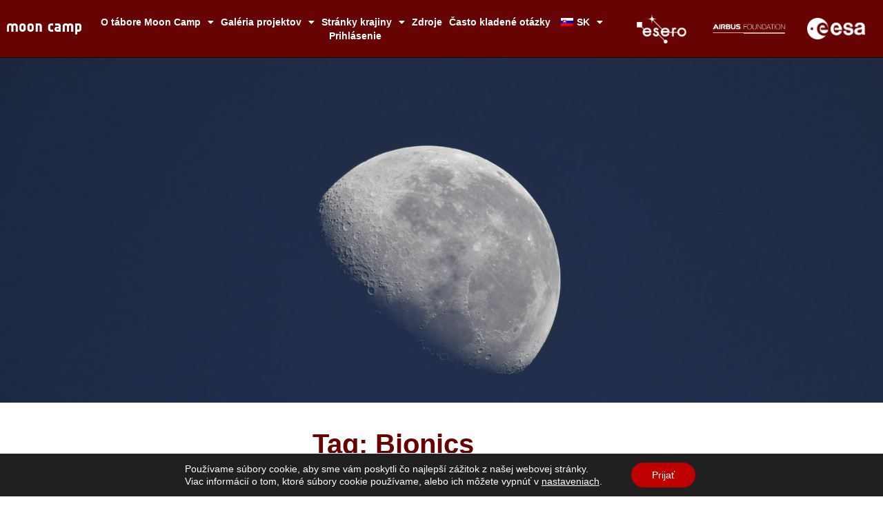

--- FILE ---
content_type: text/html; charset=UTF-8
request_url: https://mooncampchallenge.org/sk/tag/bionics/
body_size: 23879
content:
<!doctype html>
<html lang="sk-SK">
<head>
	<meta charset="UTF-8">
	<meta name="viewport" content="width=device-width, initial-scale=1">
	<link rel="profile" href="https://gmpg.org/xfn/11">
	<title>Bionika - Moon Camp Challenge</title>
<meta name='robots' content='max-image-preview:large' />
<link rel='dns-prefetch' href='//use.fontawesome.com' />
<link rel="alternate" type="application/rss+xml" title="RSS kanál: Moon Camp Challenge &raquo;" href="https://mooncampchallenge.org/sk/feed/" />
<link rel="alternate" type="application/rss+xml" title="RSS kanál komentárov webu Moon Camp Challenge &raquo;" href="https://mooncampchallenge.org/sk/comments/feed/" />
<link rel="alternate" type="application/rss+xml" title="KRSS kanál tagu Moon Camp Challenge &raquo; Bionics" href="https://mooncampchallenge.org/sk/tag/bionics/feed/" />
		<style id="content-control-block-styles">
			@media (max-width: 640px) {
	.cc-hide-on-mobile {
		display: none !important;
	}
}
@media (min-width: 641px) and (max-width: 920px) {
	.cc-hide-on-tablet {
		display: none !important;
	}
}
@media (min-width: 921px) and (max-width: 1440px) {
	.cc-hide-on-desktop {
		display: none !important;
	}
}		</style>
		<style id='wp-img-auto-sizes-contain-inline-css'>
img:is([sizes=auto i],[sizes^="auto," i]){contain-intrinsic-size:3000px 1500px}
/*# sourceURL=wp-img-auto-sizes-contain-inline-css */
</style>
<link rel='stylesheet' id='formidable-css' href='https://mooncampchallenge.org/wp-content/plugins/formidable/css/formidableforms.css?ver=1151513' media='all' />
<style id='wp-emoji-styles-inline-css'>

	img.wp-smiley, img.emoji {
		display: inline !important;
		border: none !important;
		box-shadow: none !important;
		height: 1em !important;
		width: 1em !important;
		margin: 0 0.07em !important;
		vertical-align: -0.1em !important;
		background: none !important;
		padding: 0 !important;
	}
/*# sourceURL=wp-emoji-styles-inline-css */
</style>
<style id='pdfemb-pdf-embedder-viewer-style-inline-css'>
.wp-block-pdfemb-pdf-embedder-viewer{max-width:none}

/*# sourceURL=https://mooncampchallenge.org/wp-content/plugins/pdf-embedder/block/build/style-index.css */
</style>
<link rel='stylesheet' id='content-control-block-styles-css' href='https://mooncampchallenge.org/wp-content/plugins/content-control/dist/style-block-editor.css?ver=2.6.5' media='all' />
<style id='font-awesome-svg-styles-default-inline-css'>
.svg-inline--fa {
  display: inline-block;
  height: 1em;
  overflow: visible;
  vertical-align: -.125em;
}
/*# sourceURL=font-awesome-svg-styles-default-inline-css */
</style>
<link rel='stylesheet' id='font-awesome-svg-styles-css' href='https://mooncampchallenge.org/wp-content/uploads/font-awesome/v5.13.0/css/svg-with-js.css' media='all' />
<style id='font-awesome-svg-styles-inline-css'>
   .wp-block-font-awesome-icon svg::before,
   .wp-rich-text-font-awesome-icon svg::before {content: unset;}
/*# sourceURL=font-awesome-svg-styles-inline-css */
</style>
<style id='global-styles-inline-css'>
:root{--wp--preset--aspect-ratio--square: 1;--wp--preset--aspect-ratio--4-3: 4/3;--wp--preset--aspect-ratio--3-4: 3/4;--wp--preset--aspect-ratio--3-2: 3/2;--wp--preset--aspect-ratio--2-3: 2/3;--wp--preset--aspect-ratio--16-9: 16/9;--wp--preset--aspect-ratio--9-16: 9/16;--wp--preset--color--black: #000000;--wp--preset--color--cyan-bluish-gray: #abb8c3;--wp--preset--color--white: #ffffff;--wp--preset--color--pale-pink: #f78da7;--wp--preset--color--vivid-red: #cf2e2e;--wp--preset--color--luminous-vivid-orange: #ff6900;--wp--preset--color--luminous-vivid-amber: #fcb900;--wp--preset--color--light-green-cyan: #7bdcb5;--wp--preset--color--vivid-green-cyan: #00d084;--wp--preset--color--pale-cyan-blue: #8ed1fc;--wp--preset--color--vivid-cyan-blue: #0693e3;--wp--preset--color--vivid-purple: #9b51e0;--wp--preset--gradient--vivid-cyan-blue-to-vivid-purple: linear-gradient(135deg,rgb(6,147,227) 0%,rgb(155,81,224) 100%);--wp--preset--gradient--light-green-cyan-to-vivid-green-cyan: linear-gradient(135deg,rgb(122,220,180) 0%,rgb(0,208,130) 100%);--wp--preset--gradient--luminous-vivid-amber-to-luminous-vivid-orange: linear-gradient(135deg,rgb(252,185,0) 0%,rgb(255,105,0) 100%);--wp--preset--gradient--luminous-vivid-orange-to-vivid-red: linear-gradient(135deg,rgb(255,105,0) 0%,rgb(207,46,46) 100%);--wp--preset--gradient--very-light-gray-to-cyan-bluish-gray: linear-gradient(135deg,rgb(238,238,238) 0%,rgb(169,184,195) 100%);--wp--preset--gradient--cool-to-warm-spectrum: linear-gradient(135deg,rgb(74,234,220) 0%,rgb(151,120,209) 20%,rgb(207,42,186) 40%,rgb(238,44,130) 60%,rgb(251,105,98) 80%,rgb(254,248,76) 100%);--wp--preset--gradient--blush-light-purple: linear-gradient(135deg,rgb(255,206,236) 0%,rgb(152,150,240) 100%);--wp--preset--gradient--blush-bordeaux: linear-gradient(135deg,rgb(254,205,165) 0%,rgb(254,45,45) 50%,rgb(107,0,62) 100%);--wp--preset--gradient--luminous-dusk: linear-gradient(135deg,rgb(255,203,112) 0%,rgb(199,81,192) 50%,rgb(65,88,208) 100%);--wp--preset--gradient--pale-ocean: linear-gradient(135deg,rgb(255,245,203) 0%,rgb(182,227,212) 50%,rgb(51,167,181) 100%);--wp--preset--gradient--electric-grass: linear-gradient(135deg,rgb(202,248,128) 0%,rgb(113,206,126) 100%);--wp--preset--gradient--midnight: linear-gradient(135deg,rgb(2,3,129) 0%,rgb(40,116,252) 100%);--wp--preset--font-size--small: 13px;--wp--preset--font-size--medium: 20px;--wp--preset--font-size--large: 36px;--wp--preset--font-size--x-large: 42px;--wp--preset--spacing--20: 0.44rem;--wp--preset--spacing--30: 0.67rem;--wp--preset--spacing--40: 1rem;--wp--preset--spacing--50: 1.5rem;--wp--preset--spacing--60: 2.25rem;--wp--preset--spacing--70: 3.38rem;--wp--preset--spacing--80: 5.06rem;--wp--preset--shadow--natural: 6px 6px 9px rgba(0, 0, 0, 0.2);--wp--preset--shadow--deep: 12px 12px 50px rgba(0, 0, 0, 0.4);--wp--preset--shadow--sharp: 6px 6px 0px rgba(0, 0, 0, 0.2);--wp--preset--shadow--outlined: 6px 6px 0px -3px rgb(255, 255, 255), 6px 6px rgb(0, 0, 0);--wp--preset--shadow--crisp: 6px 6px 0px rgb(0, 0, 0);}:root { --wp--style--global--content-size: 800px;--wp--style--global--wide-size: 1200px; }:where(body) { margin: 0; }.wp-site-blocks > .alignleft { float: left; margin-right: 2em; }.wp-site-blocks > .alignright { float: right; margin-left: 2em; }.wp-site-blocks > .aligncenter { justify-content: center; margin-left: auto; margin-right: auto; }:where(.wp-site-blocks) > * { margin-block-start: 24px; margin-block-end: 0; }:where(.wp-site-blocks) > :first-child { margin-block-start: 0; }:where(.wp-site-blocks) > :last-child { margin-block-end: 0; }:root { --wp--style--block-gap: 24px; }:root :where(.is-layout-flow) > :first-child{margin-block-start: 0;}:root :where(.is-layout-flow) > :last-child{margin-block-end: 0;}:root :where(.is-layout-flow) > *{margin-block-start: 24px;margin-block-end: 0;}:root :where(.is-layout-constrained) > :first-child{margin-block-start: 0;}:root :where(.is-layout-constrained) > :last-child{margin-block-end: 0;}:root :where(.is-layout-constrained) > *{margin-block-start: 24px;margin-block-end: 0;}:root :where(.is-layout-flex){gap: 24px;}:root :where(.is-layout-grid){gap: 24px;}.is-layout-flow > .alignleft{float: left;margin-inline-start: 0;margin-inline-end: 2em;}.is-layout-flow > .alignright{float: right;margin-inline-start: 2em;margin-inline-end: 0;}.is-layout-flow > .aligncenter{margin-left: auto !important;margin-right: auto !important;}.is-layout-constrained > .alignleft{float: left;margin-inline-start: 0;margin-inline-end: 2em;}.is-layout-constrained > .alignright{float: right;margin-inline-start: 2em;margin-inline-end: 0;}.is-layout-constrained > .aligncenter{margin-left: auto !important;margin-right: auto !important;}.is-layout-constrained > :where(:not(.alignleft):not(.alignright):not(.alignfull)){max-width: var(--wp--style--global--content-size);margin-left: auto !important;margin-right: auto !important;}.is-layout-constrained > .alignwide{max-width: var(--wp--style--global--wide-size);}body .is-layout-flex{display: flex;}.is-layout-flex{flex-wrap: wrap;align-items: center;}.is-layout-flex > :is(*, div){margin: 0;}body .is-layout-grid{display: grid;}.is-layout-grid > :is(*, div){margin: 0;}body{padding-top: 0px;padding-right: 0px;padding-bottom: 0px;padding-left: 0px;}a:where(:not(.wp-element-button)){text-decoration: underline;}:root :where(.wp-element-button, .wp-block-button__link){background-color: #32373c;border-width: 0;color: #fff;font-family: inherit;font-size: inherit;font-style: inherit;font-weight: inherit;letter-spacing: inherit;line-height: inherit;padding-top: calc(0.667em + 2px);padding-right: calc(1.333em + 2px);padding-bottom: calc(0.667em + 2px);padding-left: calc(1.333em + 2px);text-decoration: none;text-transform: inherit;}.has-black-color{color: var(--wp--preset--color--black) !important;}.has-cyan-bluish-gray-color{color: var(--wp--preset--color--cyan-bluish-gray) !important;}.has-white-color{color: var(--wp--preset--color--white) !important;}.has-pale-pink-color{color: var(--wp--preset--color--pale-pink) !important;}.has-vivid-red-color{color: var(--wp--preset--color--vivid-red) !important;}.has-luminous-vivid-orange-color{color: var(--wp--preset--color--luminous-vivid-orange) !important;}.has-luminous-vivid-amber-color{color: var(--wp--preset--color--luminous-vivid-amber) !important;}.has-light-green-cyan-color{color: var(--wp--preset--color--light-green-cyan) !important;}.has-vivid-green-cyan-color{color: var(--wp--preset--color--vivid-green-cyan) !important;}.has-pale-cyan-blue-color{color: var(--wp--preset--color--pale-cyan-blue) !important;}.has-vivid-cyan-blue-color{color: var(--wp--preset--color--vivid-cyan-blue) !important;}.has-vivid-purple-color{color: var(--wp--preset--color--vivid-purple) !important;}.has-black-background-color{background-color: var(--wp--preset--color--black) !important;}.has-cyan-bluish-gray-background-color{background-color: var(--wp--preset--color--cyan-bluish-gray) !important;}.has-white-background-color{background-color: var(--wp--preset--color--white) !important;}.has-pale-pink-background-color{background-color: var(--wp--preset--color--pale-pink) !important;}.has-vivid-red-background-color{background-color: var(--wp--preset--color--vivid-red) !important;}.has-luminous-vivid-orange-background-color{background-color: var(--wp--preset--color--luminous-vivid-orange) !important;}.has-luminous-vivid-amber-background-color{background-color: var(--wp--preset--color--luminous-vivid-amber) !important;}.has-light-green-cyan-background-color{background-color: var(--wp--preset--color--light-green-cyan) !important;}.has-vivid-green-cyan-background-color{background-color: var(--wp--preset--color--vivid-green-cyan) !important;}.has-pale-cyan-blue-background-color{background-color: var(--wp--preset--color--pale-cyan-blue) !important;}.has-vivid-cyan-blue-background-color{background-color: var(--wp--preset--color--vivid-cyan-blue) !important;}.has-vivid-purple-background-color{background-color: var(--wp--preset--color--vivid-purple) !important;}.has-black-border-color{border-color: var(--wp--preset--color--black) !important;}.has-cyan-bluish-gray-border-color{border-color: var(--wp--preset--color--cyan-bluish-gray) !important;}.has-white-border-color{border-color: var(--wp--preset--color--white) !important;}.has-pale-pink-border-color{border-color: var(--wp--preset--color--pale-pink) !important;}.has-vivid-red-border-color{border-color: var(--wp--preset--color--vivid-red) !important;}.has-luminous-vivid-orange-border-color{border-color: var(--wp--preset--color--luminous-vivid-orange) !important;}.has-luminous-vivid-amber-border-color{border-color: var(--wp--preset--color--luminous-vivid-amber) !important;}.has-light-green-cyan-border-color{border-color: var(--wp--preset--color--light-green-cyan) !important;}.has-vivid-green-cyan-border-color{border-color: var(--wp--preset--color--vivid-green-cyan) !important;}.has-pale-cyan-blue-border-color{border-color: var(--wp--preset--color--pale-cyan-blue) !important;}.has-vivid-cyan-blue-border-color{border-color: var(--wp--preset--color--vivid-cyan-blue) !important;}.has-vivid-purple-border-color{border-color: var(--wp--preset--color--vivid-purple) !important;}.has-vivid-cyan-blue-to-vivid-purple-gradient-background{background: var(--wp--preset--gradient--vivid-cyan-blue-to-vivid-purple) !important;}.has-light-green-cyan-to-vivid-green-cyan-gradient-background{background: var(--wp--preset--gradient--light-green-cyan-to-vivid-green-cyan) !important;}.has-luminous-vivid-amber-to-luminous-vivid-orange-gradient-background{background: var(--wp--preset--gradient--luminous-vivid-amber-to-luminous-vivid-orange) !important;}.has-luminous-vivid-orange-to-vivid-red-gradient-background{background: var(--wp--preset--gradient--luminous-vivid-orange-to-vivid-red) !important;}.has-very-light-gray-to-cyan-bluish-gray-gradient-background{background: var(--wp--preset--gradient--very-light-gray-to-cyan-bluish-gray) !important;}.has-cool-to-warm-spectrum-gradient-background{background: var(--wp--preset--gradient--cool-to-warm-spectrum) !important;}.has-blush-light-purple-gradient-background{background: var(--wp--preset--gradient--blush-light-purple) !important;}.has-blush-bordeaux-gradient-background{background: var(--wp--preset--gradient--blush-bordeaux) !important;}.has-luminous-dusk-gradient-background{background: var(--wp--preset--gradient--luminous-dusk) !important;}.has-pale-ocean-gradient-background{background: var(--wp--preset--gradient--pale-ocean) !important;}.has-electric-grass-gradient-background{background: var(--wp--preset--gradient--electric-grass) !important;}.has-midnight-gradient-background{background: var(--wp--preset--gradient--midnight) !important;}.has-small-font-size{font-size: var(--wp--preset--font-size--small) !important;}.has-medium-font-size{font-size: var(--wp--preset--font-size--medium) !important;}.has-large-font-size{font-size: var(--wp--preset--font-size--large) !important;}.has-x-large-font-size{font-size: var(--wp--preset--font-size--x-large) !important;}
:root :where(.wp-block-pullquote){font-size: 1.5em;line-height: 1.6;}
/*# sourceURL=global-styles-inline-css */
</style>
<link rel='stylesheet' id='css/e2pdf.frontend.global-css' href='https://mooncampchallenge.org/wp-content/plugins/e2pdf/css/e2pdf.frontend.global.css?ver=1.28.14' media='all' />
<link rel='stylesheet' id='table-sorter-custom-css-css' href='https://mooncampchallenge.org/wp-content/plugins/table-sorter/wp-style.css?ver=6.9' media='all' />
<style id='wpgb-head-inline-css'>
.wp-grid-builder:not(.wpgb-template),.wpgb-facet{opacity:0.01}.wpgb-facet fieldset{margin:0;padding:0;border:none;outline:none;box-shadow:none}.wpgb-facet fieldset:last-child{margin-bottom:40px;}.wpgb-facet fieldset legend.wpgb-sr-only{height:1px;width:1px}
/*# sourceURL=wpgb-head-inline-css */
</style>
<link rel='stylesheet' id='trp-language-switcher-style-css' href='https://mooncampchallenge.org/wp-content/plugins/translatepress-multilingual/assets/css/trp-language-switcher.css?ver=3.0.7' media='all' />
<link rel='stylesheet' id='trp-popup-style-css' href='https://mooncampchallenge.org/wp-content/plugins/translatepress-developer/add-ons-pro/automatic-language-detection/assets/css/trp-popup.css?ver=6.9' media='all' />
<link rel='stylesheet' id='hello-elementor-css' href='https://mooncampchallenge.org/wp-content/themes/hello-elementor/assets/css/reset.css?ver=3.4.5' media='all' />
<link rel='stylesheet' id='hello-elementor-theme-style-css' href='https://mooncampchallenge.org/wp-content/themes/hello-elementor/assets/css/theme.css?ver=3.4.5' media='all' />
<link rel='stylesheet' id='hello-elementor-header-footer-css' href='https://mooncampchallenge.org/wp-content/themes/hello-elementor/assets/css/header-footer.css?ver=3.4.5' media='all' />
<link rel='stylesheet' id='elementor-frontend-css' href='https://mooncampchallenge.org/wp-content/plugins/elementor/assets/css/frontend.min.css?ver=3.34.1' media='all' />
<link rel='stylesheet' id='elementor-post-48550-css' href='https://mooncampchallenge.org/wp-content/uploads/elementor/css/post-48550.css?ver=1769657590' media='all' />
<link rel='stylesheet' id='font-awesome-official-css' href='https://use.fontawesome.com/releases/v5.13.0/css/all.css' media='all' integrity="sha384-Bfad6CLCknfcloXFOyFnlgtENryhrpZCe29RTifKEixXQZ38WheV+i/6YWSzkz3V" crossorigin="anonymous" />
<link rel='stylesheet' id='widget-image-css' href='https://mooncampchallenge.org/wp-content/plugins/elementor/assets/css/widget-image.min.css?ver=3.34.1' media='all' />
<link rel='stylesheet' id='widget-nav-menu-css' href='https://mooncampchallenge.org/wp-content/plugins/elementor-pro/assets/css/widget-nav-menu.min.css?ver=3.34.0' media='all' />
<link rel='stylesheet' id='widget-divider-css' href='https://mooncampchallenge.org/wp-content/plugins/elementor/assets/css/widget-divider.min.css?ver=3.34.1' media='all' />
<link rel='stylesheet' id='widget-heading-css' href='https://mooncampchallenge.org/wp-content/plugins/elementor/assets/css/widget-heading.min.css?ver=3.34.1' media='all' />
<link rel='stylesheet' id='widget-sitemap-css' href='https://mooncampchallenge.org/wp-content/plugins/elementor-pro/assets/css/widget-sitemap.min.css?ver=3.34.0' media='all' />
<link rel='stylesheet' id='widget-posts-css' href='https://mooncampchallenge.org/wp-content/plugins/elementor-pro/assets/css/widget-posts.min.css?ver=3.34.0' media='all' />
<link rel='stylesheet' id='elementor-icons-css' href='https://mooncampchallenge.org/wp-content/plugins/elementor/assets/lib/eicons/css/elementor-icons.min.css?ver=5.45.0' media='all' />
<link rel='stylesheet' id='elementor-post-69230-css' href='https://mooncampchallenge.org/wp-content/uploads/elementor/css/post-69230.css?ver=1769657591' media='all' />
<link rel='stylesheet' id='elementor-post-53015-css' href='https://mooncampchallenge.org/wp-content/uploads/elementor/css/post-53015.css?ver=1769657826' media='all' />
<link rel='stylesheet' id='newsletter-css' href='https://mooncampchallenge.org/wp-content/plugins/newsletter/style.css?ver=9.1.0' media='all' />
<link rel='stylesheet' id='eael-general-css' href='https://mooncampchallenge.org/wp-content/plugins/essential-addons-for-elementor-lite/assets/front-end/css/view/general.min.css?ver=6.5.7' media='all' />
<link rel='stylesheet' id='moove_gdpr_frontend-css' href='https://mooncampchallenge.org/wp-content/plugins/gdpr-cookie-compliance/dist/styles/gdpr-main-nf.css?ver=5.0.9' media='all' />
<style id='moove_gdpr_frontend-inline-css'>
				#moove_gdpr_cookie_modal .moove-gdpr-modal-content .moove-gdpr-tab-main h3.tab-title, 
				#moove_gdpr_cookie_modal .moove-gdpr-modal-content .moove-gdpr-tab-main span.tab-title,
				#moove_gdpr_cookie_modal .moove-gdpr-modal-content .moove-gdpr-modal-left-content #moove-gdpr-menu li a, 
				#moove_gdpr_cookie_modal .moove-gdpr-modal-content .moove-gdpr-modal-left-content #moove-gdpr-menu li button,
				#moove_gdpr_cookie_modal .moove-gdpr-modal-content .moove-gdpr-modal-left-content .moove-gdpr-branding-cnt a,
				#moove_gdpr_cookie_modal .moove-gdpr-modal-content .moove-gdpr-modal-footer-content .moove-gdpr-button-holder a.mgbutton, 
				#moove_gdpr_cookie_modal .moove-gdpr-modal-content .moove-gdpr-modal-footer-content .moove-gdpr-button-holder button.mgbutton,
				#moove_gdpr_cookie_modal .cookie-switch .cookie-slider:after, 
				#moove_gdpr_cookie_modal .cookie-switch .slider:after, 
				#moove_gdpr_cookie_modal .switch .cookie-slider:after, 
				#moove_gdpr_cookie_modal .switch .slider:after,
				#moove_gdpr_cookie_info_bar .moove-gdpr-info-bar-container .moove-gdpr-info-bar-content p, 
				#moove_gdpr_cookie_info_bar .moove-gdpr-info-bar-container .moove-gdpr-info-bar-content p a,
				#moove_gdpr_cookie_info_bar .moove-gdpr-info-bar-container .moove-gdpr-info-bar-content a.mgbutton, 
				#moove_gdpr_cookie_info_bar .moove-gdpr-info-bar-container .moove-gdpr-info-bar-content button.mgbutton,
				#moove_gdpr_cookie_modal .moove-gdpr-modal-content .moove-gdpr-tab-main .moove-gdpr-tab-main-content h1, 
				#moove_gdpr_cookie_modal .moove-gdpr-modal-content .moove-gdpr-tab-main .moove-gdpr-tab-main-content h2, 
				#moove_gdpr_cookie_modal .moove-gdpr-modal-content .moove-gdpr-tab-main .moove-gdpr-tab-main-content h3, 
				#moove_gdpr_cookie_modal .moove-gdpr-modal-content .moove-gdpr-tab-main .moove-gdpr-tab-main-content h4, 
				#moove_gdpr_cookie_modal .moove-gdpr-modal-content .moove-gdpr-tab-main .moove-gdpr-tab-main-content h5, 
				#moove_gdpr_cookie_modal .moove-gdpr-modal-content .moove-gdpr-tab-main .moove-gdpr-tab-main-content h6,
				#moove_gdpr_cookie_modal .moove-gdpr-modal-content.moove_gdpr_modal_theme_v2 .moove-gdpr-modal-title .tab-title,
				#moove_gdpr_cookie_modal .moove-gdpr-modal-content.moove_gdpr_modal_theme_v2 .moove-gdpr-tab-main h3.tab-title, 
				#moove_gdpr_cookie_modal .moove-gdpr-modal-content.moove_gdpr_modal_theme_v2 .moove-gdpr-tab-main span.tab-title,
				#moove_gdpr_cookie_modal .moove-gdpr-modal-content.moove_gdpr_modal_theme_v2 .moove-gdpr-branding-cnt a {
					font-weight: inherit				}
			#moove_gdpr_cookie_modal,#moove_gdpr_cookie_info_bar,.gdpr_cookie_settings_shortcode_content{font-family:inherit}#moove_gdpr_save_popup_settings_button{background-color:#373737;color:#fff}#moove_gdpr_save_popup_settings_button:hover{background-color:#000}#moove_gdpr_cookie_info_bar .moove-gdpr-info-bar-container .moove-gdpr-info-bar-content a.mgbutton,#moove_gdpr_cookie_info_bar .moove-gdpr-info-bar-container .moove-gdpr-info-bar-content button.mgbutton{background-color:#bf0000}#moove_gdpr_cookie_modal .moove-gdpr-modal-content .moove-gdpr-modal-footer-content .moove-gdpr-button-holder a.mgbutton,#moove_gdpr_cookie_modal .moove-gdpr-modal-content .moove-gdpr-modal-footer-content .moove-gdpr-button-holder button.mgbutton,.gdpr_cookie_settings_shortcode_content .gdpr-shr-button.button-green{background-color:#bf0000;border-color:#bf0000}#moove_gdpr_cookie_modal .moove-gdpr-modal-content .moove-gdpr-modal-footer-content .moove-gdpr-button-holder a.mgbutton:hover,#moove_gdpr_cookie_modal .moove-gdpr-modal-content .moove-gdpr-modal-footer-content .moove-gdpr-button-holder button.mgbutton:hover,.gdpr_cookie_settings_shortcode_content .gdpr-shr-button.button-green:hover{background-color:#fff;color:#bf0000}#moove_gdpr_cookie_modal .moove-gdpr-modal-content .moove-gdpr-modal-close i,#moove_gdpr_cookie_modal .moove-gdpr-modal-content .moove-gdpr-modal-close span.gdpr-icon{background-color:#bf0000;border:1px solid #bf0000}#moove_gdpr_cookie_info_bar span.moove-gdpr-infobar-allow-all.focus-g,#moove_gdpr_cookie_info_bar span.moove-gdpr-infobar-allow-all:focus,#moove_gdpr_cookie_info_bar button.moove-gdpr-infobar-allow-all.focus-g,#moove_gdpr_cookie_info_bar button.moove-gdpr-infobar-allow-all:focus,#moove_gdpr_cookie_info_bar span.moove-gdpr-infobar-reject-btn.focus-g,#moove_gdpr_cookie_info_bar span.moove-gdpr-infobar-reject-btn:focus,#moove_gdpr_cookie_info_bar button.moove-gdpr-infobar-reject-btn.focus-g,#moove_gdpr_cookie_info_bar button.moove-gdpr-infobar-reject-btn:focus,#moove_gdpr_cookie_info_bar span.change-settings-button.focus-g,#moove_gdpr_cookie_info_bar span.change-settings-button:focus,#moove_gdpr_cookie_info_bar button.change-settings-button.focus-g,#moove_gdpr_cookie_info_bar button.change-settings-button:focus{-webkit-box-shadow:0 0 1px 3px #bf0000;-moz-box-shadow:0 0 1px 3px #bf0000;box-shadow:0 0 1px 3px #bf0000}#moove_gdpr_cookie_modal .moove-gdpr-modal-content .moove-gdpr-modal-close i:hover,#moove_gdpr_cookie_modal .moove-gdpr-modal-content .moove-gdpr-modal-close span.gdpr-icon:hover,#moove_gdpr_cookie_info_bar span[data-href]>u.change-settings-button{color:#bf0000}#moove_gdpr_cookie_modal .moove-gdpr-modal-content .moove-gdpr-modal-left-content #moove-gdpr-menu li.menu-item-selected a span.gdpr-icon,#moove_gdpr_cookie_modal .moove-gdpr-modal-content .moove-gdpr-modal-left-content #moove-gdpr-menu li.menu-item-selected button span.gdpr-icon{color:inherit}#moove_gdpr_cookie_modal .moove-gdpr-modal-content .moove-gdpr-modal-left-content #moove-gdpr-menu li a span.gdpr-icon,#moove_gdpr_cookie_modal .moove-gdpr-modal-content .moove-gdpr-modal-left-content #moove-gdpr-menu li button span.gdpr-icon{color:inherit}#moove_gdpr_cookie_modal .gdpr-acc-link{line-height:0;font-size:0;color:transparent;position:absolute}#moove_gdpr_cookie_modal .moove-gdpr-modal-content .moove-gdpr-modal-close:hover i,#moove_gdpr_cookie_modal .moove-gdpr-modal-content .moove-gdpr-modal-left-content #moove-gdpr-menu li a,#moove_gdpr_cookie_modal .moove-gdpr-modal-content .moove-gdpr-modal-left-content #moove-gdpr-menu li button,#moove_gdpr_cookie_modal .moove-gdpr-modal-content .moove-gdpr-modal-left-content #moove-gdpr-menu li button i,#moove_gdpr_cookie_modal .moove-gdpr-modal-content .moove-gdpr-modal-left-content #moove-gdpr-menu li a i,#moove_gdpr_cookie_modal .moove-gdpr-modal-content .moove-gdpr-tab-main .moove-gdpr-tab-main-content a:hover,#moove_gdpr_cookie_info_bar.moove-gdpr-dark-scheme .moove-gdpr-info-bar-container .moove-gdpr-info-bar-content a.mgbutton:hover,#moove_gdpr_cookie_info_bar.moove-gdpr-dark-scheme .moove-gdpr-info-bar-container .moove-gdpr-info-bar-content button.mgbutton:hover,#moove_gdpr_cookie_info_bar.moove-gdpr-dark-scheme .moove-gdpr-info-bar-container .moove-gdpr-info-bar-content a:hover,#moove_gdpr_cookie_info_bar.moove-gdpr-dark-scheme .moove-gdpr-info-bar-container .moove-gdpr-info-bar-content button:hover,#moove_gdpr_cookie_info_bar.moove-gdpr-dark-scheme .moove-gdpr-info-bar-container .moove-gdpr-info-bar-content span.change-settings-button:hover,#moove_gdpr_cookie_info_bar.moove-gdpr-dark-scheme .moove-gdpr-info-bar-container .moove-gdpr-info-bar-content button.change-settings-button:hover,#moove_gdpr_cookie_info_bar.moove-gdpr-dark-scheme .moove-gdpr-info-bar-container .moove-gdpr-info-bar-content u.change-settings-button:hover,#moove_gdpr_cookie_info_bar span[data-href]>u.change-settings-button,#moove_gdpr_cookie_info_bar.moove-gdpr-dark-scheme .moove-gdpr-info-bar-container .moove-gdpr-info-bar-content a.mgbutton.focus-g,#moove_gdpr_cookie_info_bar.moove-gdpr-dark-scheme .moove-gdpr-info-bar-container .moove-gdpr-info-bar-content button.mgbutton.focus-g,#moove_gdpr_cookie_info_bar.moove-gdpr-dark-scheme .moove-gdpr-info-bar-container .moove-gdpr-info-bar-content a.focus-g,#moove_gdpr_cookie_info_bar.moove-gdpr-dark-scheme .moove-gdpr-info-bar-container .moove-gdpr-info-bar-content button.focus-g,#moove_gdpr_cookie_info_bar.moove-gdpr-dark-scheme .moove-gdpr-info-bar-container .moove-gdpr-info-bar-content a.mgbutton:focus,#moove_gdpr_cookie_info_bar.moove-gdpr-dark-scheme .moove-gdpr-info-bar-container .moove-gdpr-info-bar-content button.mgbutton:focus,#moove_gdpr_cookie_info_bar.moove-gdpr-dark-scheme .moove-gdpr-info-bar-container .moove-gdpr-info-bar-content a:focus,#moove_gdpr_cookie_info_bar.moove-gdpr-dark-scheme .moove-gdpr-info-bar-container .moove-gdpr-info-bar-content button:focus,#moove_gdpr_cookie_info_bar.moove-gdpr-dark-scheme .moove-gdpr-info-bar-container .moove-gdpr-info-bar-content span.change-settings-button.focus-g,span.change-settings-button:focus,button.change-settings-button.focus-g,button.change-settings-button:focus,#moove_gdpr_cookie_info_bar.moove-gdpr-dark-scheme .moove-gdpr-info-bar-container .moove-gdpr-info-bar-content u.change-settings-button.focus-g,#moove_gdpr_cookie_info_bar.moove-gdpr-dark-scheme .moove-gdpr-info-bar-container .moove-gdpr-info-bar-content u.change-settings-button:focus{color:#bf0000}#moove_gdpr_cookie_modal .moove-gdpr-branding.focus-g span,#moove_gdpr_cookie_modal .moove-gdpr-modal-content .moove-gdpr-tab-main a.focus-g,#moove_gdpr_cookie_modal .moove-gdpr-modal-content .moove-gdpr-tab-main .gdpr-cd-details-toggle.focus-g{color:#bf0000}#moove_gdpr_cookie_modal.gdpr_lightbox-hide{display:none}
/*# sourceURL=moove_gdpr_frontend-inline-css */
</style>
<link rel='stylesheet' id='font-awesome-official-v4shim-css' href='https://use.fontawesome.com/releases/v5.13.0/css/v4-shims.css' media='all' integrity="sha384-/7iOrVBege33/9vHFYEtviVcxjUsNCqyeMnlW/Ms+PH8uRdFkKFmqf9CbVAN0Qef" crossorigin="anonymous" />
<style id='font-awesome-official-v4shim-inline-css'>
@font-face {
font-family: "FontAwesome";
font-display: block;
src: url("https://use.fontawesome.com/releases/v5.13.0/webfonts/fa-brands-400.eot"),
		url("https://use.fontawesome.com/releases/v5.13.0/webfonts/fa-brands-400.eot?#iefix") format("embedded-opentype"),
		url("https://use.fontawesome.com/releases/v5.13.0/webfonts/fa-brands-400.woff2") format("woff2"),
		url("https://use.fontawesome.com/releases/v5.13.0/webfonts/fa-brands-400.woff") format("woff"),
		url("https://use.fontawesome.com/releases/v5.13.0/webfonts/fa-brands-400.ttf") format("truetype"),
		url("https://use.fontawesome.com/releases/v5.13.0/webfonts/fa-brands-400.svg#fontawesome") format("svg");
}

@font-face {
font-family: "FontAwesome";
font-display: block;
src: url("https://use.fontawesome.com/releases/v5.13.0/webfonts/fa-solid-900.eot"),
		url("https://use.fontawesome.com/releases/v5.13.0/webfonts/fa-solid-900.eot?#iefix") format("embedded-opentype"),
		url("https://use.fontawesome.com/releases/v5.13.0/webfonts/fa-solid-900.woff2") format("woff2"),
		url("https://use.fontawesome.com/releases/v5.13.0/webfonts/fa-solid-900.woff") format("woff"),
		url("https://use.fontawesome.com/releases/v5.13.0/webfonts/fa-solid-900.ttf") format("truetype"),
		url("https://use.fontawesome.com/releases/v5.13.0/webfonts/fa-solid-900.svg#fontawesome") format("svg");
}

@font-face {
font-family: "FontAwesome";
font-display: block;
src: url("https://use.fontawesome.com/releases/v5.13.0/webfonts/fa-regular-400.eot"),
		url("https://use.fontawesome.com/releases/v5.13.0/webfonts/fa-regular-400.eot?#iefix") format("embedded-opentype"),
		url("https://use.fontawesome.com/releases/v5.13.0/webfonts/fa-regular-400.woff2") format("woff2"),
		url("https://use.fontawesome.com/releases/v5.13.0/webfonts/fa-regular-400.woff") format("woff"),
		url("https://use.fontawesome.com/releases/v5.13.0/webfonts/fa-regular-400.ttf") format("truetype"),
		url("https://use.fontawesome.com/releases/v5.13.0/webfonts/fa-regular-400.svg#fontawesome") format("svg");
unicode-range: U+F004-F005,U+F007,U+F017,U+F022,U+F024,U+F02E,U+F03E,U+F044,U+F057-F059,U+F06E,U+F070,U+F075,U+F07B-F07C,U+F080,U+F086,U+F089,U+F094,U+F09D,U+F0A0,U+F0A4-F0A7,U+F0C5,U+F0C7-F0C8,U+F0E0,U+F0EB,U+F0F3,U+F0F8,U+F0FE,U+F111,U+F118-F11A,U+F11C,U+F133,U+F144,U+F146,U+F14A,U+F14D-F14E,U+F150-F152,U+F15B-F15C,U+F164-F165,U+F185-F186,U+F191-F192,U+F1AD,U+F1C1-F1C9,U+F1CD,U+F1D8,U+F1E3,U+F1EA,U+F1F6,U+F1F9,U+F20A,U+F247-F249,U+F24D,U+F254-F25B,U+F25D,U+F267,U+F271-F274,U+F279,U+F28B,U+F28D,U+F2B5-F2B6,U+F2B9,U+F2BB,U+F2BD,U+F2C1-F2C2,U+F2D0,U+F2D2,U+F2DC,U+F2ED,U+F328,U+F358-F35B,U+F3A5,U+F3D1,U+F410,U+F4AD;
}
/*# sourceURL=font-awesome-official-v4shim-inline-css */
</style>
<link rel='stylesheet' id='elementor-icons-shared-0-css' href='https://mooncampchallenge.org/wp-content/plugins/elementor/assets/lib/font-awesome/css/fontawesome.min.css?ver=5.15.3' media='all' />
<link rel='stylesheet' id='elementor-icons-fa-solid-css' href='https://mooncampchallenge.org/wp-content/plugins/elementor/assets/lib/font-awesome/css/solid.min.css?ver=5.15.3' media='all' />
<!--n2css--><!--n2js--><script src="https://mooncampchallenge.org/wp-includes/js/jquery/jquery.min.js?ver=3.7.1" id="jquery-core-js"></script>
<script src="https://mooncampchallenge.org/wp-includes/js/jquery/jquery-migrate.min.js?ver=3.4.1" id="jquery-migrate-js"></script>
<script src="https://mooncampchallenge.org/wp-content/plugins/e2pdf/js/e2pdf.frontend.js?ver=1.28.14" id="js/e2pdf.frontend-js"></script>
<script src="https://mooncampchallenge.org/wp-content/plugins/premium-addons-pro/assets/frontend/min-js/tablesorter.min.js?ver=2.9.55" id="table-sorter-js"></script>
<script src="https://mooncampchallenge.org/wp-content/plugins/table-sorter/jquery.metadata.js?ver=2.2" id="table-sorter-metadata-js"></script>
<script src="https://mooncampchallenge.org/wp-content/plugins/table-sorter/wp-script.js?ver=2.2" id="table-sorter-custom-js-js"></script>
<script id="trp-language-cookie-js-extra">
var trp_language_cookie_data = {"abs_home":"https://mooncampchallenge.org","url_slugs":{"en_GB":"en","zh_CN":"zh","cs_CZ":"cz","da_DK":"da","et":"et","fi":"fi","fr_FR":"fr","de_DE_formal":"de","el":"el","hu_HU":"hu","it_IT":"it","lv":"lv","lt_LT":"lt","nl_NL_formal":"nl","nb_NO":"no","pl_PL":"pl","pt_PT_ao90":"pt","ro_RO":"ro","sk_SK":"sk","sl_SI":"sl","es_ES":"es","sv_SE":"sv"},"cookie_name":"trp_language","cookie_age":"30","cookie_path":"/","default_language":"en_GB","publish_languages":["en_GB","zh_CN","cs_CZ","da_DK","et","fi","fr_FR","de_DE_formal","el","hu_HU","it_IT","lv","lt_LT","nl_NL_formal","nb_NO","pl_PL","pt_PT_ao90","ro_RO","sk_SK","sl_SI","es_ES","sv_SE"],"trp_ald_ajax_url":"https://mooncampchallenge.org/wp-content/plugins/translatepress-developer/add-ons-pro/automatic-language-detection/includes/trp-ald-ajax.php","detection_method":"browser-ip","popup_option":"popup","popup_type":"hello_bar","popup_textarea":"We've detected you might be speaking a different language. Do you want to change to:","popup_textarea_change_button":"Change Language","popup_textarea_close_button":"Close and do not switch language","iso_codes":{"en_GB":"en","zh_CN":"zh-CN","cs_CZ":"cs","da_DK":"da","et":"et","fi":"fi","fr_FR":"fr","de_DE_formal":"de","el":"el","hu_HU":"hu","it_IT":"it","lv":"lv","lt_LT":"lt","nl_NL_formal":"nl","nb_NO":"no","pl_PL":"pl","pt_PT_ao90":"pt","ro_RO":"ro","sk_SK":"sk","sl_SI":"sl","es_ES":"es","sv_SE":"sv","en_US":"en"},"language_urls":{"en_GB":"https://mooncampchallenge.org/tag/bionics/","zh_CN":"https://mooncampchallenge.org/zh/tag/bionics/","cs_CZ":"https://mooncampchallenge.org/cz/tag/bionics/","da_DK":"https://mooncampchallenge.org/da/tag/bionics/","et":"https://mooncampchallenge.org/et/tag/bionics/","fi":"https://mooncampchallenge.org/fi/tag/bionics/","fr_FR":"https://mooncampchallenge.org/fr/tag/bionics/","de_DE_formal":"https://mooncampchallenge.org/de/tag/bionics/","el":"https://mooncampchallenge.org/el/tag/bionics/","hu_HU":"https://mooncampchallenge.org/hu/tag/bionics/","it_IT":"https://mooncampchallenge.org/it/tag/bionics/","lv":"https://mooncampchallenge.org/lv/tag/bionics/","lt_LT":"https://mooncampchallenge.org/lt/tag/bionics/","nl_NL_formal":"https://mooncampchallenge.org/nl/tag/bionics/","nb_NO":"https://mooncampchallenge.org/no/tag/bionics/","pl_PL":"https://mooncampchallenge.org/pl/tag/bionics/","pt_PT_ao90":"https://mooncampchallenge.org/pt/tag/bionics/","ro_RO":"https://mooncampchallenge.org/ro/tag/bionics/","sk_SK":"https://mooncampchallenge.org/sk/tag/bionics/","sl_SI":"https://mooncampchallenge.org/sl/tag/bionics/","es_ES":"https://mooncampchallenge.org/es/tag/bionics/","sv_SE":"https://mooncampchallenge.org/sv/tag/bionics/"},"english_name":{"en_GB":"English","zh_CN":"Chinese","cs_CZ":"Czech","da_DK":"Danish","et":"Estonian","fi":"Finnish","fr_FR":"French","de_DE_formal":"German","el":"Greek","hu_HU":"Hungarian","it_IT":"Italian","lv":"Latvian","lt_LT":"Lithuanian","nl_NL_formal":"Dutch","nb_NO":"Norwegian","pl_PL":"Polish","pt_PT_ao90":"Portuguese (Portugal, AO90)","ro_RO":"Romanian","sk_SK":"Slovak","sl_SI":"Slovenian","es_ES":"Spanish","sv_SE":"Swedish"},"is_iphone_user_check":""};
//# sourceURL=trp-language-cookie-js-extra
</script>
<script src="https://mooncampchallenge.org/wp-content/plugins/translatepress-developer/add-ons-pro/automatic-language-detection/assets/js/trp-language-cookie.js?ver=1.1.1" id="trp-language-cookie-js"></script>
<script></script><link rel="https://api.w.org/" href="https://mooncampchallenge.org/sk/wp-json/" /><link rel="alternate" title="JSON" type="application/json" href="https://mooncampchallenge.org/sk/wp-json/wp/v2/tags/2076" /><link rel="EditURI" type="application/rsd+xml" title="RSD" href="https://mooncampchallenge.org/xmlrpc.php?rsd" />
<meta name="generator" content="WordPress 6.9" />
<noscript><style>.wp-grid-builder .wpgb-card.wpgb-card-hidden .wpgb-card-wrapper{opacity:1!important;visibility:visible!important;transform:none!important}.wpgb-facet {opacity:1!important;pointer-events:auto!important}.wpgb-facet *:not(.wpgb-pagination-facet){display:none}</style></noscript><script>document.documentElement.className += " js";</script>
<link rel="alternate" hreflang="en-GB" href="https://mooncampchallenge.org/tag/bionics/"/>
<link rel="alternate" hreflang="zh-CN" href="https://mooncampchallenge.org/zh/tag/bionics/"/>
<link rel="alternate" hreflang="cs-CZ" href="https://mooncampchallenge.org/cz/tag/bionics/"/>
<link rel="alternate" hreflang="da-DK" href="https://mooncampchallenge.org/da/tag/bionics/"/>
<link rel="alternate" hreflang="et" href="https://mooncampchallenge.org/et/tag/bionics/"/>
<link rel="alternate" hreflang="fi" href="https://mooncampchallenge.org/fi/tag/bionics/"/>
<link rel="alternate" hreflang="fr-FR" href="https://mooncampchallenge.org/fr/tag/bionics/"/>
<link rel="alternate" hreflang="de-DE" href="https://mooncampchallenge.org/de/tag/bionics/"/>
<link rel="alternate" hreflang="el" href="https://mooncampchallenge.org/el/tag/bionics/"/>
<link rel="alternate" hreflang="hu-HU" href="https://mooncampchallenge.org/hu/tag/bionics/"/>
<link rel="alternate" hreflang="it-IT" href="https://mooncampchallenge.org/it/tag/bionics/"/>
<link rel="alternate" hreflang="lv" href="https://mooncampchallenge.org/lv/tag/bionics/"/>
<link rel="alternate" hreflang="lt-LT" href="https://mooncampchallenge.org/lt/tag/bionics/"/>
<link rel="alternate" hreflang="nl-NL" href="https://mooncampchallenge.org/nl/tag/bionics/"/>
<link rel="alternate" hreflang="nb-NO" href="https://mooncampchallenge.org/no/tag/bionics/"/>
<link rel="alternate" hreflang="pl-PL" href="https://mooncampchallenge.org/pl/tag/bionics/"/>
<link rel="alternate" hreflang="pt-PT-ao90" href="https://mooncampchallenge.org/pt/tag/bionics/"/>
<link rel="alternate" hreflang="ro-RO" href="https://mooncampchallenge.org/ro/tag/bionics/"/>
<link rel="alternate" hreflang="sk-SK" href="https://mooncampchallenge.org/sk/tag/bionics/"/>
<link rel="alternate" hreflang="sl-SI" href="https://mooncampchallenge.org/sl/tag/bionics/"/>
<link rel="alternate" hreflang="es-ES" href="https://mooncampchallenge.org/es/tag/bionics/"/>
<link rel="alternate" hreflang="sv-SE" href="https://mooncampchallenge.org/sv/tag/bionics/"/>
<link rel="alternate" hreflang="en" href="https://mooncampchallenge.org/tag/bionics/"/>
<link rel="alternate" hreflang="zh" href="https://mooncampchallenge.org/zh/tag/bionics/"/>
<link rel="alternate" hreflang="cs" href="https://mooncampchallenge.org/cz/tag/bionics/"/>
<link rel="alternate" hreflang="da" href="https://mooncampchallenge.org/da/tag/bionics/"/>
<link rel="alternate" hreflang="fr" href="https://mooncampchallenge.org/fr/tag/bionics/"/>
<link rel="alternate" hreflang="de" href="https://mooncampchallenge.org/de/tag/bionics/"/>
<link rel="alternate" hreflang="hu" href="https://mooncampchallenge.org/hu/tag/bionics/"/>
<link rel="alternate" hreflang="it" href="https://mooncampchallenge.org/it/tag/bionics/"/>
<link rel="alternate" hreflang="lt" href="https://mooncampchallenge.org/lt/tag/bionics/"/>
<link rel="alternate" hreflang="nl" href="https://mooncampchallenge.org/nl/tag/bionics/"/>
<link rel="alternate" hreflang="nb" href="https://mooncampchallenge.org/no/tag/bionics/"/>
<link rel="alternate" hreflang="pl" href="https://mooncampchallenge.org/pl/tag/bionics/"/>
<link rel="alternate" hreflang="pt" href="https://mooncampchallenge.org/pt/tag/bionics/"/>
<link rel="alternate" hreflang="ro" href="https://mooncampchallenge.org/ro/tag/bionics/"/>
<link rel="alternate" hreflang="sk" href="https://mooncampchallenge.org/sk/tag/bionics/"/>
<link rel="alternate" hreflang="sl" href="https://mooncampchallenge.org/sl/tag/bionics/"/>
<link rel="alternate" hreflang="es" href="https://mooncampchallenge.org/es/tag/bionics/"/>
<link rel="alternate" hreflang="sv" href="https://mooncampchallenge.org/sv/tag/bionics/"/>
<meta name="generator" content="Elementor 3.34.1; features: additional_custom_breakpoints; settings: css_print_method-external, google_font-disabled, font_display-auto">
			<style>
				.e-con.e-parent:nth-of-type(n+4):not(.e-lazyloaded):not(.e-no-lazyload),
				.e-con.e-parent:nth-of-type(n+4):not(.e-lazyloaded):not(.e-no-lazyload) * {
					background-image: none !important;
				}
				@media screen and (max-height: 1024px) {
					.e-con.e-parent:nth-of-type(n+3):not(.e-lazyloaded):not(.e-no-lazyload),
					.e-con.e-parent:nth-of-type(n+3):not(.e-lazyloaded):not(.e-no-lazyload) * {
						background-image: none !important;
					}
				}
				@media screen and (max-height: 640px) {
					.e-con.e-parent:nth-of-type(n+2):not(.e-lazyloaded):not(.e-no-lazyload),
					.e-con.e-parent:nth-of-type(n+2):not(.e-lazyloaded):not(.e-no-lazyload) * {
						background-image: none !important;
					}
				}
			</style>
			<meta name="generator" content="Powered by WPBakery Page Builder - drag and drop page builder for WordPress."/>
<link rel="icon" href="https://mooncampchallenge.org/wp-content/uploads/2019/08/cropped-keyvisual-32x32.png" sizes="32x32" />
<link rel="icon" href="https://mooncampchallenge.org/wp-content/uploads/2019/08/cropped-keyvisual-192x192.png" sizes="192x192" />
<link rel="apple-touch-icon" href="https://mooncampchallenge.org/wp-content/uploads/2019/08/cropped-keyvisual-180x180.png" />
<meta name="msapplication-TileImage" content="https://mooncampchallenge.org/wp-content/uploads/2019/08/cropped-keyvisual-270x270.png" />
<noscript><style> .wpb_animate_when_almost_visible { opacity: 1; }</style></noscript></head>
<body class="archive tag tag-bionics tag-2076 wp-embed-responsive wp-theme-hello-elementor eio-default translatepress-sk_SK hello-elementor-default wpb-js-composer js-comp-ver-8.7.2 vc_responsive elementor-page-53015 elementor-default elementor-template-full-width elementor-kit-48550">


<a class="skip-link screen-reader-text" href="#content" data-no-translation="" data-trp-gettext="">Preskočiť na obsah</a>

		<header data-elementor-type="header" data-elementor-id="69230" class="elementor elementor-69230 elementor-location-header" data-elementor-post-type="elementor_library">
					<section class="elementor-section elementor-top-section elementor-element elementor-element-376924f5 elementor-section-full_width elementor-section-height-min-height elementor-section-items-stretch elementor-section-stretched elementor-section-height-default" data-id="376924f5" data-element_type="section" data-settings="{&quot;background_background&quot;:&quot;classic&quot;,&quot;stretch_section&quot;:&quot;section-stretched&quot;}">
						<div class="elementor-container elementor-column-gap-no">
					<div class="elementor-column elementor-col-33 elementor-top-column elementor-element elementor-element-12040fcd" data-id="12040fcd" data-element_type="column">
			<div class="elementor-widget-wrap elementor-element-populated">
						<div class="elementor-element elementor-element-855a290 elementor-widget__width-inherit elementor-widget elementor-widget-image" data-id="855a290" data-element_type="widget" data-widget_type="image.default">
																<a href="https://mooncampchallenge.org/sk">
							<img src="https://mooncampchallenge.org/wp-content/uploads/2019/08/moon_camp.png" title="moon_camp" alt="moon_camp" loading="lazy" />								</a>
															</div>
					</div>
		</div>
				<div class="elementor-column elementor-col-33 elementor-top-column elementor-element elementor-element-7f16dcc4" data-id="7f16dcc4" data-element_type="column">
			<div class="elementor-widget-wrap elementor-element-populated">
						<div class="elementor-element elementor-element-50af8f44 elementor-nav-menu__align-center elementor-nav-menu--stretch elementor-nav-menu__text-align-center elementor-widget__width-initial elementor-nav-menu--dropdown-tablet elementor-nav-menu--toggle elementor-nav-menu--burger elementor-widget elementor-widget-nav-menu" data-id="50af8f44" data-element_type="widget" data-settings="{&quot;full_width&quot;:&quot;stretch&quot;,&quot;layout&quot;:&quot;horizontal&quot;,&quot;submenu_icon&quot;:{&quot;value&quot;:&quot;&lt;i class=\&quot;fas fa-caret-down\&quot; aria-hidden=\&quot;true\&quot;&gt;&lt;\/i&gt;&quot;,&quot;library&quot;:&quot;fa-solid&quot;},&quot;toggle&quot;:&quot;burger&quot;}" data-widget_type="nav-menu.default">
								<nav aria-label="Ponuka" class="elementor-nav-menu--main elementor-nav-menu__container elementor-nav-menu--layout-horizontal e--pointer-underline e--animation-fade">
				<ul id="menu-1-50af8f44" class="elementor-nav-menu"><li class="menu-item menu-item-type-post_type menu-item-object-page menu-item-has-children menu-item-93449"><a href="https://mooncampchallenge.org/sk/overview/" class="elementor-item">O tábore Moon Camp</a>
<ul class="sub-menu elementor-nav-menu--dropdown">
	<li class="menu-item menu-item-type-post_type menu-item-object-page menu-item-69414"><a href="https://mooncampchallenge.org/sk/overview/" class="elementor-sub-item">Prehľad</a></li>
	<li class="menu-item menu-item-type-post_type menu-item-object-page menu-item-83346"><a href="https://mooncampchallenge.org/sk/moon-camp-in-the-curriculum/" class="elementor-sub-item">Mesačný tábor v učebných osnovách</a></li>
	<li class="menu-item menu-item-type-post_type menu-item-object-page menu-item-69415"><a href="https://mooncampchallenge.org/sk/choose-your-location/" class="elementor-sub-item">Vyberte si svoje umiestnenie</a></li>
	<li class="menu-item menu-item-type-post_type menu-item-object-page menu-item-69416"><a href="https://mooncampchallenge.org/sk/choose-your-design-tool/" class="elementor-sub-item">Vyberte si nástroj na navrhovanie</a></li>
</ul>
</li>
<li class="menu-item menu-item-type-post_type menu-item-object-page menu-item-has-children menu-item-93940"><a href="https://mooncampchallenge.org/sk/gallery-2025-2026/" class="elementor-item">Galéria projektov</a>
<ul class="sub-menu elementor-nav-menu--dropdown">
	<li class="menu-item menu-item-type-post_type menu-item-object-page menu-item-93582"><a href="https://mooncampchallenge.org/sk/gallery-2025-2026/" class="elementor-sub-item">2025-2026</a></li>
	<li class="menu-item menu-item-type-post_type menu-item-object-page menu-item-84495"><a href="https://mooncampchallenge.org/sk/gallery-2024-2025/" class="elementor-sub-item">2024-2025</a></li>
</ul>
</li>
<li class="menu-item menu-item-type-post_type menu-item-object-page menu-item-has-children menu-item-69381"><a href="https://mooncampchallenge.org/sk/country-pages/" class="elementor-item">Stránky krajiny</a>
<ul class="sub-menu elementor-nav-menu--dropdown">
	<li class="menu-item menu-item-type-custom menu-item-object-custom menu-item-70152"><a target="_blank" href="https://www.esero.at/de/projects/moon-camp/" class="elementor-sub-item">Rakúsko</a></li>
	<li class="menu-item menu-item-type-post_type menu-item-object-page menu-item-69397"><a href="https://mooncampchallenge.org/sk/belgium/" class="elementor-sub-item">Belgicko</a></li>
	<li class="menu-item menu-item-type-custom menu-item-object-custom menu-item-83505"><a target="_blank" href="https://www.eserocz.cz/moon-camp" class="elementor-sub-item">Česká republika</a></li>
	<li class="menu-item menu-item-type-custom menu-item-object-custom menu-item-70159"><a href="https://mooncampchallenge.org/da/denmark/" class="elementor-sub-item">Dánsko</a></li>
	<li class="menu-item menu-item-type-custom menu-item-object-custom menu-item-70160"><a target="_blank" href="https://esero.ee/mooncamp/" class="elementor-sub-item">Estónsko</a></li>
	<li class="menu-item menu-item-type-custom menu-item-object-custom menu-item-70161"><a href="https://mooncampchallenge.org/fi/finland" class="elementor-sub-item">Fínsko</a></li>
	<li class="menu-item menu-item-type-custom menu-item-object-custom menu-item-70162"><a href="https://mooncampchallenge.org/fr/france" class="elementor-sub-item">Francúzsko</a></li>
	<li class="menu-item menu-item-type-custom menu-item-object-custom menu-item-70164"><a href="https://mooncampchallenge.org/de/germany" class="elementor-sub-item">Nemecko</a></li>
	<li class="menu-item menu-item-type-custom menu-item-object-custom menu-item-70165"><a href="https://mooncampchallenge.org/el/greece" class="elementor-sub-item">Grécko</a></li>
	<li class="menu-item menu-item-type-custom menu-item-object-custom menu-item-70166"><a href="https://mooncampchallenge.org/hu/hungary" class="elementor-sub-item">Maďarsko</a></li>
	<li class="menu-item menu-item-type-post_type menu-item-object-page menu-item-69406"><a href="https://mooncampchallenge.org/sk/ireland/" class="elementor-sub-item">Írsko</a></li>
	<li class="menu-item menu-item-type-custom menu-item-object-custom menu-item-70167"><a href="https://mooncampchallenge.org/it/italy" class="elementor-sub-item">Taliansko</a></li>
	<li class="menu-item menu-item-type-custom menu-item-object-custom menu-item-83506"><a target="_blank" href="https://www.esero.lu/projets-scolaires/moon-camp/?lang=de" class="elementor-sub-item">Luxembursko</a></li>
	<li class="menu-item menu-item-type-custom menu-item-object-custom menu-item-70169"><a href="https://mooncampchallenge.org/nl/the-netherlands/" class="elementor-sub-item">Holandsko</a></li>
	<li class="menu-item menu-item-type-custom menu-item-object-custom menu-item-70170"><a target="_blank" href="https://www.esero.no/prosjekter/moon-camp-challenge/" class="elementor-sub-item">Nórsko</a></li>
	<li class="menu-item menu-item-type-custom menu-item-object-custom menu-item-70171"><a href="https://mooncampchallenge.org/pl/poland" class="elementor-sub-item">Poľsko</a></li>
	<li class="menu-item menu-item-type-custom menu-item-object-custom menu-item-70172"><a href="https://mooncampchallenge.org/pt/portugal" class="elementor-sub-item">Portugalsko</a></li>
	<li class="menu-item menu-item-type-custom menu-item-object-custom menu-item-70173"><a href="https://mooncampchallenge.org/ro/romania" class="elementor-sub-item">Rumunsko</a></li>
	<li class="menu-item menu-item-type-custom menu-item-object-custom menu-item-70175"><a href="https://mooncampchallenge.org/sl/slovenia/" class="elementor-sub-item">Slovinsko</a></li>
	<li class="menu-item menu-item-type-custom menu-item-object-custom menu-item-70176"><a href="https://mooncampchallenge.org/es/spain/" class="elementor-sub-item">Španielsko</a></li>
	<li class="menu-item menu-item-type-custom menu-item-object-custom menu-item-70177"><a href="https://mooncampchallenge.org/sv/sweden/" class="elementor-sub-item">Švédsko</a></li>
	<li class="menu-item menu-item-type-custom menu-item-object-custom menu-item-93245"><a target="_blank" href="https://www.stem.org.uk/esero/primary/competitions-and-challenges/moon-camp" class="elementor-sub-item">Spojené kráľovstvo</a></li>
	<li class="menu-item menu-item-type-post_type menu-item-object-page menu-item-70599"><a href="https://mooncampchallenge.org/sk/world-2/" class="elementor-sub-item">Ostatné krajiny</a></li>
</ul>
</li>
<li class="menu-item menu-item-type-post_type menu-item-object-page menu-item-69511"><a href="https://mooncampchallenge.org/sk/educational-resources/" class="elementor-item">Zdroje</a></li>
<li class="menu-item menu-item-type-post_type menu-item-object-page menu-item-69828"><a href="https://mooncampchallenge.org/sk/faqs/" class="elementor-item">Často kladené otázky</a></li>
<li class="trp-language-switcher-container menu-item menu-item-type-post_type menu-item-object-language_switcher menu-item-has-children current-language-menu-item menu-item-67192"><a href="https://mooncampchallenge.org/sk/tag/bionics/" class="elementor-item elementor-item-anchor"><span data-no-translation><img class="trp-flag-image" src="https://mooncampchallenge.org/wp-content/plugins/translatepress-multilingual/assets/images/flags/sk_SK.png" width="18" height="12" alt="sk_SK" title="Slovak"><span class="trp-ls-language-name">SK</span></span></a>
<ul class="sub-menu elementor-nav-menu--dropdown">
	<li class="trp-language-switcher-container menu-item menu-item-type-post_type menu-item-object-language_switcher menu-item-67196"><a href="https://mooncampchallenge.org/tag/bionics/" class="elementor-sub-item elementor-item-anchor"><span data-no-translation><img class="trp-flag-image" src="https://mooncampchallenge.org/wp-content/plugins/translatepress-multilingual/assets/images/flags/en_GB.png" width="18" height="12" alt="en_GB" title="English"><span class="trp-ls-language-name">EN</span></span></a></li>
	<li class="trp-language-switcher-container menu-item menu-item-type-post_type menu-item-object-language_switcher menu-item-67191"><a href="https://mooncampchallenge.org/zh/tag/bionics/" class="elementor-sub-item elementor-item-anchor"><span data-no-translation><img class="trp-flag-image" src="https://mooncampchallenge.org/wp-content/plugins/translatepress-multilingual/assets/images/flags/zh_CN.png" width="18" height="12" alt="zh_CN" title="Chinese"><span class="trp-ls-language-name">ZH</span></span></a></li>
	<li class="trp-language-switcher-container menu-item menu-item-type-post_type menu-item-object-language_switcher menu-item-67193"><a href="https://mooncampchallenge.org/cz/tag/bionics/" class="elementor-sub-item elementor-item-anchor"><span data-no-translation><img loading="lazy" class="trp-flag-image" src="https://mooncampchallenge.org/wp-content/plugins/translatepress-multilingual/assets/images/flags/cs_CZ.png" width="18" height="12" alt="cs_CZ" title="Czech"><span class="trp-ls-language-name">CZ</span></span></a></li>
	<li class="trp-language-switcher-container menu-item menu-item-type-post_type menu-item-object-language_switcher menu-item-67194"><a href="https://mooncampchallenge.org/da/tag/bionics/" class="elementor-sub-item elementor-item-anchor"><span data-no-translation><img loading="lazy" class="trp-flag-image" src="https://mooncampchallenge.org/wp-content/plugins/translatepress-multilingual/assets/images/flags/da_DK.png" width="18" height="12" alt="da_DK" title="Danish"><span class="trp-ls-language-name">DA</span></span></a></li>
	<li class="trp-language-switcher-container menu-item menu-item-type-post_type menu-item-object-language_switcher menu-item-67197"><a href="https://mooncampchallenge.org/et/tag/bionics/" class="elementor-sub-item elementor-item-anchor"><span data-no-translation><img loading="lazy" class="trp-flag-image" src="https://mooncampchallenge.org/wp-content/plugins/translatepress-multilingual/assets/images/flags/et.png" width="18" height="12" alt="et" title="Estonian"><span class="trp-ls-language-name">ET</span></span></a></li>
	<li class="trp-language-switcher-container menu-item menu-item-type-post_type menu-item-object-language_switcher menu-item-67198"><a href="https://mooncampchallenge.org/fi/tag/bionics/" class="elementor-sub-item elementor-item-anchor"><span data-no-translation><img loading="lazy" class="trp-flag-image" src="https://mooncampchallenge.org/wp-content/plugins/translatepress-multilingual/assets/images/flags/fi.png" width="18" height="12" alt="fi" title="Finnish"><span class="trp-ls-language-name">FI</span></span></a></li>
	<li class="trp-language-switcher-container menu-item menu-item-type-post_type menu-item-object-language_switcher menu-item-67199"><a href="https://mooncampchallenge.org/fr/tag/bionics/" class="elementor-sub-item elementor-item-anchor"><span data-no-translation><img loading="lazy" class="trp-flag-image" src="https://mooncampchallenge.org/wp-content/plugins/translatepress-multilingual/assets/images/flags/fr_FR.png" width="18" height="12" alt="fr_FR" title="French"><span class="trp-ls-language-name">FR</span></span></a></li>
	<li class="trp-language-switcher-container menu-item menu-item-type-post_type menu-item-object-language_switcher menu-item-67200"><a href="https://mooncampchallenge.org/de/tag/bionics/" class="elementor-sub-item elementor-item-anchor"><span data-no-translation><img loading="lazy" class="trp-flag-image" src="https://mooncampchallenge.org/wp-content/plugins/translatepress-multilingual/assets/images/flags/de_DE_formal.png" width="18" height="12" alt="de_DE_formal" title="German"><span class="trp-ls-language-name">DE</span></span></a></li>
	<li class="trp-language-switcher-container menu-item menu-item-type-post_type menu-item-object-language_switcher menu-item-67201"><a href="https://mooncampchallenge.org/el/tag/bionics/" class="elementor-sub-item elementor-item-anchor"><span data-no-translation><img loading="lazy" class="trp-flag-image" src="https://mooncampchallenge.org/wp-content/plugins/translatepress-multilingual/assets/images/flags/el.png" width="18" height="12" alt="el" title="Greek"><span class="trp-ls-language-name">EL</span></span></a></li>
	<li class="trp-language-switcher-container menu-item menu-item-type-post_type menu-item-object-language_switcher menu-item-67202"><a href="https://mooncampchallenge.org/hu/tag/bionics/" class="elementor-sub-item elementor-item-anchor"><span data-no-translation><img loading="lazy" class="trp-flag-image" src="https://mooncampchallenge.org/wp-content/plugins/translatepress-multilingual/assets/images/flags/hu_HU.png" width="18" height="12" alt="hu_HU" title="Hungarian"><span class="trp-ls-language-name">HU</span></span></a></li>
	<li class="trp-language-switcher-container menu-item menu-item-type-post_type menu-item-object-language_switcher menu-item-67203"><a href="https://mooncampchallenge.org/it/tag/bionics/" class="elementor-sub-item elementor-item-anchor"><span data-no-translation><img loading="lazy" class="trp-flag-image" src="https://mooncampchallenge.org/wp-content/plugins/translatepress-multilingual/assets/images/flags/it_IT.png" width="18" height="12" alt="it_IT" title="Italian"><span class="trp-ls-language-name">IT</span></span></a></li>
	<li class="trp-language-switcher-container menu-item menu-item-type-post_type menu-item-object-language_switcher menu-item-67205"><a href="https://mooncampchallenge.org/lv/tag/bionics/" class="elementor-sub-item elementor-item-anchor"><span data-no-translation><img loading="lazy" class="trp-flag-image" src="https://mooncampchallenge.org/wp-content/plugins/translatepress-multilingual/assets/images/flags/lv.png" width="18" height="12" alt="lv" title="Latvian"><span class="trp-ls-language-name">LV</span></span></a></li>
	<li class="trp-language-switcher-container menu-item menu-item-type-post_type menu-item-object-language_switcher menu-item-67206"><a href="https://mooncampchallenge.org/lt/tag/bionics/" class="elementor-sub-item elementor-item-anchor"><span data-no-translation><img loading="lazy" class="trp-flag-image" src="https://mooncampchallenge.org/wp-content/plugins/translatepress-multilingual/assets/images/flags/lt_LT.png" width="18" height="12" alt="lt_LT" title="Lithuanian"><span class="trp-ls-language-name">LT</span></span></a></li>
	<li class="trp-language-switcher-container menu-item menu-item-type-post_type menu-item-object-language_switcher menu-item-67195"><a href="https://mooncampchallenge.org/nl/tag/bionics/" class="elementor-sub-item elementor-item-anchor"><span data-no-translation><img loading="lazy" class="trp-flag-image" src="https://mooncampchallenge.org/wp-content/plugins/translatepress-multilingual/assets/images/flags/nl_NL_formal.png" width="18" height="12" alt="nl_NL_formal" title="Dutch"><span class="trp-ls-language-name">NL</span></span></a></li>
	<li class="trp-language-switcher-container menu-item menu-item-type-post_type menu-item-object-language_switcher menu-item-67207"><a href="https://mooncampchallenge.org/no/tag/bionics/" class="elementor-sub-item elementor-item-anchor"><span data-no-translation><img loading="lazy" class="trp-flag-image" src="https://mooncampchallenge.org/wp-content/plugins/translatepress-multilingual/assets/images/flags/nb_NO.png" width="18" height="12" alt="nb_NO" title="Norwegian"><span class="trp-ls-language-name">NO</span></span></a></li>
	<li class="trp-language-switcher-container menu-item menu-item-type-post_type menu-item-object-language_switcher menu-item-67208"><a href="https://mooncampchallenge.org/pl/tag/bionics/" class="elementor-sub-item elementor-item-anchor"><span data-no-translation><img loading="lazy" class="trp-flag-image" src="https://mooncampchallenge.org/wp-content/plugins/translatepress-multilingual/assets/images/flags/pl_PL.png" width="18" height="12" alt="pl_PL" title="Polish"><span class="trp-ls-language-name">PL</span></span></a></li>
	<li class="trp-language-switcher-container menu-item menu-item-type-post_type menu-item-object-language_switcher menu-item-67210"><a href="https://mooncampchallenge.org/pt/tag/bionics/" class="elementor-sub-item elementor-item-anchor"><span data-no-translation><img loading="lazy" class="trp-flag-image" src="https://mooncampchallenge.org/wp-content/plugins/translatepress-multilingual/assets/images/flags/pt_PT_ao90.png" width="18" height="12" alt="pt_PT_ao90" title="Portuguese"><span class="trp-ls-language-name">PT</span></span></a></li>
	<li class="trp-language-switcher-container menu-item menu-item-type-post_type menu-item-object-language_switcher menu-item-67211"><a href="https://mooncampchallenge.org/ro/tag/bionics/" class="elementor-sub-item elementor-item-anchor"><span data-no-translation><img loading="lazy" class="trp-flag-image" src="https://mooncampchallenge.org/wp-content/plugins/translatepress-multilingual/assets/images/flags/ro_RO.png" width="18" height="12" alt="ro_RO" title="Romanian"><span class="trp-ls-language-name">RO</span></span></a></li>
	<li class="trp-language-switcher-container menu-item menu-item-type-post_type menu-item-object-language_switcher menu-item-67214"><a href="https://mooncampchallenge.org/sl/tag/bionics/" class="elementor-sub-item elementor-item-anchor"><span data-no-translation><img loading="lazy" class="trp-flag-image" src="https://mooncampchallenge.org/wp-content/plugins/translatepress-multilingual/assets/images/flags/sl_SI.png" width="18" height="12" alt="sl_SI" title="Slovenian"><span class="trp-ls-language-name">SL</span></span></a></li>
	<li class="trp-language-switcher-container menu-item menu-item-type-post_type menu-item-object-language_switcher menu-item-67215"><a href="https://mooncampchallenge.org/es/tag/bionics/" class="elementor-sub-item elementor-item-anchor"><span data-no-translation><img loading="lazy" class="trp-flag-image" src="https://mooncampchallenge.org/wp-content/plugins/translatepress-multilingual/assets/images/flags/es_ES.png" width="18" height="12" alt="es_ES" title="Spanish"><span class="trp-ls-language-name">ES</span></span></a></li>
	<li class="trp-language-switcher-container menu-item menu-item-type-post_type menu-item-object-language_switcher menu-item-67216"><a href="https://mooncampchallenge.org/sv/tag/bionics/" class="elementor-sub-item elementor-item-anchor"><span data-no-translation><img loading="lazy" class="trp-flag-image" src="https://mooncampchallenge.org/wp-content/plugins/translatepress-multilingual/assets/images/flags/sv_SE.png" width="18" height="12" alt="sv_SE" title="Swedish"><span class="trp-ls-language-name">SV</span></span></a></li>
</ul>
</li>
<li class="menu-item menu-item-type-post_type menu-item-object-page menu-item-69926"><a href="https://mooncampchallenge.org/sk/login/" class="elementor-item">Prihlásenie</a></li>
</ul>			</nav>
					<div class="elementor-menu-toggle" role="button" tabindex="0" aria-label="Prepínač menu" aria-expanded="false" data-no-translation-aria-label="">
			<i aria-hidden="true" role="presentation" class="elementor-menu-toggle__icon--open eicon-menu-bar"></i><i aria-hidden="true" role="presentation" class="elementor-menu-toggle__icon--close eicon-close"></i>		</div>
					<nav class="elementor-nav-menu--dropdown elementor-nav-menu__container" aria-hidden="true">
				<ul id="menu-2-50af8f44" class="elementor-nav-menu"><li class="menu-item menu-item-type-post_type menu-item-object-page menu-item-has-children menu-item-93449"><a href="https://mooncampchallenge.org/sk/overview/" class="elementor-item" tabindex="-1">O tábore Moon Camp</a>
<ul class="sub-menu elementor-nav-menu--dropdown">
	<li class="menu-item menu-item-type-post_type menu-item-object-page menu-item-69414"><a href="https://mooncampchallenge.org/sk/overview/" class="elementor-sub-item" tabindex="-1">Prehľad</a></li>
	<li class="menu-item menu-item-type-post_type menu-item-object-page menu-item-83346"><a href="https://mooncampchallenge.org/sk/moon-camp-in-the-curriculum/" class="elementor-sub-item" tabindex="-1">Mesačný tábor v učebných osnovách</a></li>
	<li class="menu-item menu-item-type-post_type menu-item-object-page menu-item-69415"><a href="https://mooncampchallenge.org/sk/choose-your-location/" class="elementor-sub-item" tabindex="-1">Vyberte si svoje umiestnenie</a></li>
	<li class="menu-item menu-item-type-post_type menu-item-object-page menu-item-69416"><a href="https://mooncampchallenge.org/sk/choose-your-design-tool/" class="elementor-sub-item" tabindex="-1">Vyberte si nástroj na navrhovanie</a></li>
</ul>
</li>
<li class="menu-item menu-item-type-post_type menu-item-object-page menu-item-has-children menu-item-93940"><a href="https://mooncampchallenge.org/sk/gallery-2025-2026/" class="elementor-item" tabindex="-1">Galéria projektov</a>
<ul class="sub-menu elementor-nav-menu--dropdown">
	<li class="menu-item menu-item-type-post_type menu-item-object-page menu-item-93582"><a href="https://mooncampchallenge.org/sk/gallery-2025-2026/" class="elementor-sub-item" tabindex="-1">2025-2026</a></li>
	<li class="menu-item menu-item-type-post_type menu-item-object-page menu-item-84495"><a href="https://mooncampchallenge.org/sk/gallery-2024-2025/" class="elementor-sub-item" tabindex="-1">2024-2025</a></li>
</ul>
</li>
<li class="menu-item menu-item-type-post_type menu-item-object-page menu-item-has-children menu-item-69381"><a href="https://mooncampchallenge.org/sk/country-pages/" class="elementor-item" tabindex="-1">Stránky krajiny</a>
<ul class="sub-menu elementor-nav-menu--dropdown">
	<li class="menu-item menu-item-type-custom menu-item-object-custom menu-item-70152"><a target="_blank" href="https://www.esero.at/de/projects/moon-camp/" class="elementor-sub-item" tabindex="-1">Rakúsko</a></li>
	<li class="menu-item menu-item-type-post_type menu-item-object-page menu-item-69397"><a href="https://mooncampchallenge.org/sk/belgium/" class="elementor-sub-item" tabindex="-1">Belgicko</a></li>
	<li class="menu-item menu-item-type-custom menu-item-object-custom menu-item-83505"><a target="_blank" href="https://www.eserocz.cz/moon-camp" class="elementor-sub-item" tabindex="-1">Česká republika</a></li>
	<li class="menu-item menu-item-type-custom menu-item-object-custom menu-item-70159"><a href="https://mooncampchallenge.org/da/denmark/" class="elementor-sub-item" tabindex="-1">Dánsko</a></li>
	<li class="menu-item menu-item-type-custom menu-item-object-custom menu-item-70160"><a target="_blank" href="https://esero.ee/mooncamp/" class="elementor-sub-item" tabindex="-1">Estónsko</a></li>
	<li class="menu-item menu-item-type-custom menu-item-object-custom menu-item-70161"><a href="https://mooncampchallenge.org/fi/finland" class="elementor-sub-item" tabindex="-1">Fínsko</a></li>
	<li class="menu-item menu-item-type-custom menu-item-object-custom menu-item-70162"><a href="https://mooncampchallenge.org/fr/france" class="elementor-sub-item" tabindex="-1">Francúzsko</a></li>
	<li class="menu-item menu-item-type-custom menu-item-object-custom menu-item-70164"><a href="https://mooncampchallenge.org/de/germany" class="elementor-sub-item" tabindex="-1">Nemecko</a></li>
	<li class="menu-item menu-item-type-custom menu-item-object-custom menu-item-70165"><a href="https://mooncampchallenge.org/el/greece" class="elementor-sub-item" tabindex="-1">Grécko</a></li>
	<li class="menu-item menu-item-type-custom menu-item-object-custom menu-item-70166"><a href="https://mooncampchallenge.org/hu/hungary" class="elementor-sub-item" tabindex="-1">Maďarsko</a></li>
	<li class="menu-item menu-item-type-post_type menu-item-object-page menu-item-69406"><a href="https://mooncampchallenge.org/sk/ireland/" class="elementor-sub-item" tabindex="-1">Írsko</a></li>
	<li class="menu-item menu-item-type-custom menu-item-object-custom menu-item-70167"><a href="https://mooncampchallenge.org/it/italy" class="elementor-sub-item" tabindex="-1">Taliansko</a></li>
	<li class="menu-item menu-item-type-custom menu-item-object-custom menu-item-83506"><a target="_blank" href="https://www.esero.lu/projets-scolaires/moon-camp/?lang=de" class="elementor-sub-item" tabindex="-1">Luxembursko</a></li>
	<li class="menu-item menu-item-type-custom menu-item-object-custom menu-item-70169"><a href="https://mooncampchallenge.org/nl/the-netherlands/" class="elementor-sub-item" tabindex="-1">Holandsko</a></li>
	<li class="menu-item menu-item-type-custom menu-item-object-custom menu-item-70170"><a target="_blank" href="https://www.esero.no/prosjekter/moon-camp-challenge/" class="elementor-sub-item" tabindex="-1">Nórsko</a></li>
	<li class="menu-item menu-item-type-custom menu-item-object-custom menu-item-70171"><a href="https://mooncampchallenge.org/pl/poland" class="elementor-sub-item" tabindex="-1">Poľsko</a></li>
	<li class="menu-item menu-item-type-custom menu-item-object-custom menu-item-70172"><a href="https://mooncampchallenge.org/pt/portugal" class="elementor-sub-item" tabindex="-1">Portugalsko</a></li>
	<li class="menu-item menu-item-type-custom menu-item-object-custom menu-item-70173"><a href="https://mooncampchallenge.org/ro/romania" class="elementor-sub-item" tabindex="-1">Rumunsko</a></li>
	<li class="menu-item menu-item-type-custom menu-item-object-custom menu-item-70175"><a href="https://mooncampchallenge.org/sl/slovenia/" class="elementor-sub-item" tabindex="-1">Slovinsko</a></li>
	<li class="menu-item menu-item-type-custom menu-item-object-custom menu-item-70176"><a href="https://mooncampchallenge.org/es/spain/" class="elementor-sub-item" tabindex="-1">Španielsko</a></li>
	<li class="menu-item menu-item-type-custom menu-item-object-custom menu-item-70177"><a href="https://mooncampchallenge.org/sv/sweden/" class="elementor-sub-item" tabindex="-1">Švédsko</a></li>
	<li class="menu-item menu-item-type-custom menu-item-object-custom menu-item-93245"><a target="_blank" href="https://www.stem.org.uk/esero/primary/competitions-and-challenges/moon-camp" class="elementor-sub-item" tabindex="-1">Spojené kráľovstvo</a></li>
	<li class="menu-item menu-item-type-post_type menu-item-object-page menu-item-70599"><a href="https://mooncampchallenge.org/sk/world-2/" class="elementor-sub-item" tabindex="-1">Ostatné krajiny</a></li>
</ul>
</li>
<li class="menu-item menu-item-type-post_type menu-item-object-page menu-item-69511"><a href="https://mooncampchallenge.org/sk/educational-resources/" class="elementor-item" tabindex="-1">Zdroje</a></li>
<li class="menu-item menu-item-type-post_type menu-item-object-page menu-item-69828"><a href="https://mooncampchallenge.org/sk/faqs/" class="elementor-item" tabindex="-1">Často kladené otázky</a></li>
<li class="trp-language-switcher-container menu-item menu-item-type-post_type menu-item-object-language_switcher menu-item-has-children current-language-menu-item menu-item-67192"><a href="https://mooncampchallenge.org/sk/tag/bionics/" class="elementor-item elementor-item-anchor" tabindex="-1"><span data-no-translation><img class="trp-flag-image" src="https://mooncampchallenge.org/wp-content/plugins/translatepress-multilingual/assets/images/flags/sk_SK.png" width="18" height="12" alt="sk_SK" title="Slovak"><span class="trp-ls-language-name">SK</span></span></a>
<ul class="sub-menu elementor-nav-menu--dropdown">
	<li class="trp-language-switcher-container menu-item menu-item-type-post_type menu-item-object-language_switcher menu-item-67196"><a href="https://mooncampchallenge.org/tag/bionics/" class="elementor-sub-item elementor-item-anchor" tabindex="-1"><span data-no-translation><img class="trp-flag-image" src="https://mooncampchallenge.org/wp-content/plugins/translatepress-multilingual/assets/images/flags/en_GB.png" width="18" height="12" alt="en_GB" title="English"><span class="trp-ls-language-name">EN</span></span></a></li>
	<li class="trp-language-switcher-container menu-item menu-item-type-post_type menu-item-object-language_switcher menu-item-67191"><a href="https://mooncampchallenge.org/zh/tag/bionics/" class="elementor-sub-item elementor-item-anchor" tabindex="-1"><span data-no-translation><img class="trp-flag-image" src="https://mooncampchallenge.org/wp-content/plugins/translatepress-multilingual/assets/images/flags/zh_CN.png" width="18" height="12" alt="zh_CN" title="Chinese"><span class="trp-ls-language-name">ZH</span></span></a></li>
	<li class="trp-language-switcher-container menu-item menu-item-type-post_type menu-item-object-language_switcher menu-item-67193"><a href="https://mooncampchallenge.org/cz/tag/bionics/" class="elementor-sub-item elementor-item-anchor" tabindex="-1"><span data-no-translation><img loading="lazy" class="trp-flag-image" src="https://mooncampchallenge.org/wp-content/plugins/translatepress-multilingual/assets/images/flags/cs_CZ.png" width="18" height="12" alt="cs_CZ" title="Czech"><span class="trp-ls-language-name">CZ</span></span></a></li>
	<li class="trp-language-switcher-container menu-item menu-item-type-post_type menu-item-object-language_switcher menu-item-67194"><a href="https://mooncampchallenge.org/da/tag/bionics/" class="elementor-sub-item elementor-item-anchor" tabindex="-1"><span data-no-translation><img loading="lazy" class="trp-flag-image" src="https://mooncampchallenge.org/wp-content/plugins/translatepress-multilingual/assets/images/flags/da_DK.png" width="18" height="12" alt="da_DK" title="Danish"><span class="trp-ls-language-name">DA</span></span></a></li>
	<li class="trp-language-switcher-container menu-item menu-item-type-post_type menu-item-object-language_switcher menu-item-67197"><a href="https://mooncampchallenge.org/et/tag/bionics/" class="elementor-sub-item elementor-item-anchor" tabindex="-1"><span data-no-translation><img loading="lazy" class="trp-flag-image" src="https://mooncampchallenge.org/wp-content/plugins/translatepress-multilingual/assets/images/flags/et.png" width="18" height="12" alt="et" title="Estonian"><span class="trp-ls-language-name">ET</span></span></a></li>
	<li class="trp-language-switcher-container menu-item menu-item-type-post_type menu-item-object-language_switcher menu-item-67198"><a href="https://mooncampchallenge.org/fi/tag/bionics/" class="elementor-sub-item elementor-item-anchor" tabindex="-1"><span data-no-translation><img loading="lazy" class="trp-flag-image" src="https://mooncampchallenge.org/wp-content/plugins/translatepress-multilingual/assets/images/flags/fi.png" width="18" height="12" alt="fi" title="Finnish"><span class="trp-ls-language-name">FI</span></span></a></li>
	<li class="trp-language-switcher-container menu-item menu-item-type-post_type menu-item-object-language_switcher menu-item-67199"><a href="https://mooncampchallenge.org/fr/tag/bionics/" class="elementor-sub-item elementor-item-anchor" tabindex="-1"><span data-no-translation><img loading="lazy" class="trp-flag-image" src="https://mooncampchallenge.org/wp-content/plugins/translatepress-multilingual/assets/images/flags/fr_FR.png" width="18" height="12" alt="fr_FR" title="French"><span class="trp-ls-language-name">FR</span></span></a></li>
	<li class="trp-language-switcher-container menu-item menu-item-type-post_type menu-item-object-language_switcher menu-item-67200"><a href="https://mooncampchallenge.org/de/tag/bionics/" class="elementor-sub-item elementor-item-anchor" tabindex="-1"><span data-no-translation><img loading="lazy" class="trp-flag-image" src="https://mooncampchallenge.org/wp-content/plugins/translatepress-multilingual/assets/images/flags/de_DE_formal.png" width="18" height="12" alt="de_DE_formal" title="German"><span class="trp-ls-language-name">DE</span></span></a></li>
	<li class="trp-language-switcher-container menu-item menu-item-type-post_type menu-item-object-language_switcher menu-item-67201"><a href="https://mooncampchallenge.org/el/tag/bionics/" class="elementor-sub-item elementor-item-anchor" tabindex="-1"><span data-no-translation><img loading="lazy" class="trp-flag-image" src="https://mooncampchallenge.org/wp-content/plugins/translatepress-multilingual/assets/images/flags/el.png" width="18" height="12" alt="el" title="Greek"><span class="trp-ls-language-name">EL</span></span></a></li>
	<li class="trp-language-switcher-container menu-item menu-item-type-post_type menu-item-object-language_switcher menu-item-67202"><a href="https://mooncampchallenge.org/hu/tag/bionics/" class="elementor-sub-item elementor-item-anchor" tabindex="-1"><span data-no-translation><img loading="lazy" class="trp-flag-image" src="https://mooncampchallenge.org/wp-content/plugins/translatepress-multilingual/assets/images/flags/hu_HU.png" width="18" height="12" alt="hu_HU" title="Hungarian"><span class="trp-ls-language-name">HU</span></span></a></li>
	<li class="trp-language-switcher-container menu-item menu-item-type-post_type menu-item-object-language_switcher menu-item-67203"><a href="https://mooncampchallenge.org/it/tag/bionics/" class="elementor-sub-item elementor-item-anchor" tabindex="-1"><span data-no-translation><img loading="lazy" class="trp-flag-image" src="https://mooncampchallenge.org/wp-content/plugins/translatepress-multilingual/assets/images/flags/it_IT.png" width="18" height="12" alt="it_IT" title="Italian"><span class="trp-ls-language-name">IT</span></span></a></li>
	<li class="trp-language-switcher-container menu-item menu-item-type-post_type menu-item-object-language_switcher menu-item-67205"><a href="https://mooncampchallenge.org/lv/tag/bionics/" class="elementor-sub-item elementor-item-anchor" tabindex="-1"><span data-no-translation><img loading="lazy" class="trp-flag-image" src="https://mooncampchallenge.org/wp-content/plugins/translatepress-multilingual/assets/images/flags/lv.png" width="18" height="12" alt="lv" title="Latvian"><span class="trp-ls-language-name">LV</span></span></a></li>
	<li class="trp-language-switcher-container menu-item menu-item-type-post_type menu-item-object-language_switcher menu-item-67206"><a href="https://mooncampchallenge.org/lt/tag/bionics/" class="elementor-sub-item elementor-item-anchor" tabindex="-1"><span data-no-translation><img loading="lazy" class="trp-flag-image" src="https://mooncampchallenge.org/wp-content/plugins/translatepress-multilingual/assets/images/flags/lt_LT.png" width="18" height="12" alt="lt_LT" title="Lithuanian"><span class="trp-ls-language-name">LT</span></span></a></li>
	<li class="trp-language-switcher-container menu-item menu-item-type-post_type menu-item-object-language_switcher menu-item-67195"><a href="https://mooncampchallenge.org/nl/tag/bionics/" class="elementor-sub-item elementor-item-anchor" tabindex="-1"><span data-no-translation><img loading="lazy" class="trp-flag-image" src="https://mooncampchallenge.org/wp-content/plugins/translatepress-multilingual/assets/images/flags/nl_NL_formal.png" width="18" height="12" alt="nl_NL_formal" title="Dutch"><span class="trp-ls-language-name">NL</span></span></a></li>
	<li class="trp-language-switcher-container menu-item menu-item-type-post_type menu-item-object-language_switcher menu-item-67207"><a href="https://mooncampchallenge.org/no/tag/bionics/" class="elementor-sub-item elementor-item-anchor" tabindex="-1"><span data-no-translation><img loading="lazy" class="trp-flag-image" src="https://mooncampchallenge.org/wp-content/plugins/translatepress-multilingual/assets/images/flags/nb_NO.png" width="18" height="12" alt="nb_NO" title="Norwegian"><span class="trp-ls-language-name">NO</span></span></a></li>
	<li class="trp-language-switcher-container menu-item menu-item-type-post_type menu-item-object-language_switcher menu-item-67208"><a href="https://mooncampchallenge.org/pl/tag/bionics/" class="elementor-sub-item elementor-item-anchor" tabindex="-1"><span data-no-translation><img loading="lazy" class="trp-flag-image" src="https://mooncampchallenge.org/wp-content/plugins/translatepress-multilingual/assets/images/flags/pl_PL.png" width="18" height="12" alt="pl_PL" title="Polish"><span class="trp-ls-language-name">PL</span></span></a></li>
	<li class="trp-language-switcher-container menu-item menu-item-type-post_type menu-item-object-language_switcher menu-item-67210"><a href="https://mooncampchallenge.org/pt/tag/bionics/" class="elementor-sub-item elementor-item-anchor" tabindex="-1"><span data-no-translation><img loading="lazy" class="trp-flag-image" src="https://mooncampchallenge.org/wp-content/plugins/translatepress-multilingual/assets/images/flags/pt_PT_ao90.png" width="18" height="12" alt="pt_PT_ao90" title="Portuguese"><span class="trp-ls-language-name">PT</span></span></a></li>
	<li class="trp-language-switcher-container menu-item menu-item-type-post_type menu-item-object-language_switcher menu-item-67211"><a href="https://mooncampchallenge.org/ro/tag/bionics/" class="elementor-sub-item elementor-item-anchor" tabindex="-1"><span data-no-translation><img loading="lazy" class="trp-flag-image" src="https://mooncampchallenge.org/wp-content/plugins/translatepress-multilingual/assets/images/flags/ro_RO.png" width="18" height="12" alt="ro_RO" title="Romanian"><span class="trp-ls-language-name">RO</span></span></a></li>
	<li class="trp-language-switcher-container menu-item menu-item-type-post_type menu-item-object-language_switcher menu-item-67214"><a href="https://mooncampchallenge.org/sl/tag/bionics/" class="elementor-sub-item elementor-item-anchor" tabindex="-1"><span data-no-translation><img loading="lazy" class="trp-flag-image" src="https://mooncampchallenge.org/wp-content/plugins/translatepress-multilingual/assets/images/flags/sl_SI.png" width="18" height="12" alt="sl_SI" title="Slovenian"><span class="trp-ls-language-name">SL</span></span></a></li>
	<li class="trp-language-switcher-container menu-item menu-item-type-post_type menu-item-object-language_switcher menu-item-67215"><a href="https://mooncampchallenge.org/es/tag/bionics/" class="elementor-sub-item elementor-item-anchor" tabindex="-1"><span data-no-translation><img loading="lazy" class="trp-flag-image" src="https://mooncampchallenge.org/wp-content/plugins/translatepress-multilingual/assets/images/flags/es_ES.png" width="18" height="12" alt="es_ES" title="Spanish"><span class="trp-ls-language-name">ES</span></span></a></li>
	<li class="trp-language-switcher-container menu-item menu-item-type-post_type menu-item-object-language_switcher menu-item-67216"><a href="https://mooncampchallenge.org/sv/tag/bionics/" class="elementor-sub-item elementor-item-anchor" tabindex="-1"><span data-no-translation><img loading="lazy" class="trp-flag-image" src="https://mooncampchallenge.org/wp-content/plugins/translatepress-multilingual/assets/images/flags/sv_SE.png" width="18" height="12" alt="sv_SE" title="Swedish"><span class="trp-ls-language-name">SV</span></span></a></li>
</ul>
</li>
<li class="menu-item menu-item-type-post_type menu-item-object-page menu-item-69926"><a href="https://mooncampchallenge.org/sk/login/" class="elementor-item" tabindex="-1">Prihlásenie</a></li>
</ul>			</nav>
						</div>
					</div>
		</div>
				<div class="elementor-column elementor-col-33 elementor-top-column elementor-element elementor-element-35a447a" data-id="35a447a" data-element_type="column">
			<div class="elementor-widget-wrap elementor-element-populated">
						<section class="elementor-section elementor-inner-section elementor-element elementor-element-4438881 elementor-section-full_width elementor-section-content-middle elementor-section-height-default elementor-section-height-default" data-id="4438881" data-element_type="section">
						<div class="elementor-container elementor-column-gap-default">
					<div class="elementor-column elementor-col-33 elementor-inner-column elementor-element elementor-element-a12bf0c" data-id="a12bf0c" data-element_type="column">
			<div class="elementor-widget-wrap elementor-element-populated">
						<div class="elementor-element elementor-element-bb04e1a elementor-widget__width-initial elementor-hidden-mobile elementor-widget elementor-widget-image" data-id="bb04e1a" data-element_type="widget" data-widget_type="image.default">
																<a href="https://www.esa.int/Education/Teachers_Corner/European_Space_Education_Resource_Office" target="_blank" rel="nofollow">
							<img loading="lazy" width="800" height="400" src="https://mooncampchallenge.org/wp-content/uploads/2023/09/ESERO-logo-white.png" class="attachment-full size-full wp-image-83482" alt="" srcset="https://mooncampchallenge.org/wp-content/uploads/2023/09/ESERO-logo-white.png 800w, https://mooncampchallenge.org/wp-content/uploads/2023/09/ESERO-logo-white-300x150.png 300w, https://mooncampchallenge.org/wp-content/uploads/2023/09/ESERO-logo-white-768x384.png 768w, https://mooncampchallenge.org/wp-content/uploads/2023/09/ESERO-logo-white-18x9.png 18w" sizes="(max-width: 800px) 100vw, 800px" />								</a>
															</div>
					</div>
		</div>
				<div class="elementor-column elementor-col-33 elementor-inner-column elementor-element elementor-element-3cea992" data-id="3cea992" data-element_type="column">
			<div class="elementor-widget-wrap elementor-element-populated">
						<div class="elementor-element elementor-element-de1e25f elementor-widget__width-initial elementor-hidden-mobile elementor-widget elementor-widget-image" data-id="de1e25f" data-element_type="widget" data-widget_type="image.default">
																<a href="https://discoveryspace-foundation.airbus.com/en" target="_blank" rel="nofollow">
							<img loading="lazy" width="300" height="45" src="https://mooncampchallenge.org/wp-content/uploads/2021/11/2021-AIRBUS-AUTODESK_whites-small-e1723035896842.png" class="attachment-full size-full wp-image-31465" alt="" srcset="https://mooncampchallenge.org/wp-content/uploads/2021/11/2021-AIRBUS-AUTODESK_whites-small-e1723035896842.png 300w, https://mooncampchallenge.org/wp-content/uploads/2021/11/2021-AIRBUS-AUTODESK_whites-small-e1723035896842-18x3.png 18w" sizes="(max-width: 300px) 100vw, 300px" />								</a>
															</div>
					</div>
		</div>
				<div class="elementor-column elementor-col-33 elementor-inner-column elementor-element elementor-element-b0eaae9" data-id="b0eaae9" data-element_type="column">
			<div class="elementor-widget-wrap elementor-element-populated">
						<div class="elementor-element elementor-element-0041125 elementor-widget__width-initial elementor-hidden-mobile elementor-widget elementor-widget-image" data-id="0041125" data-element_type="widget" data-widget_type="image.default">
																<a href="https://esa.int/education" target="_blank" rel="nofollow">
							<img loading="lazy" width="352" height="133" src="https://mooncampchallenge.org/wp-content/uploads/2019/09/ESA_logo.png" class="attachment-full size-full wp-image-10274" alt="" srcset="https://mooncampchallenge.org/wp-content/uploads/2019/09/ESA_logo.png 352w, https://mooncampchallenge.org/wp-content/uploads/2019/09/ESA_logo-300x113.png 300w, https://mooncampchallenge.org/wp-content/uploads/2019/09/ESA_logo-350x133.png 350w" sizes="(max-width: 352px) 100vw, 352px" />								</a>
															</div>
					</div>
		</div>
					</div>
		</section>
					</div>
		</div>
					</div>
		</section>
				</header>
				<div data-elementor-type="archive" data-elementor-id="53015" class="elementor elementor-53015 elementor-location-archive" data-elementor-post-type="elementor_library">
					<section class="elementor-section elementor-top-section elementor-element elementor-element-a97a167 elementor-section-full_width elementor-section-height-default elementor-section-height-default" data-id="a97a167" data-element_type="section">
						<div class="elementor-container elementor-column-gap-default">
					<div class="elementor-column elementor-col-100 elementor-top-column elementor-element elementor-element-fd12756" data-id="fd12756" data-element_type="column">
			<div class="elementor-widget-wrap elementor-element-populated">
						<div class="elementor-element elementor-element-16456ae elementor-widget elementor-widget-image" data-id="16456ae" data-element_type="widget" data-widget_type="image.default">
															<img loading="lazy" width="2560" height="1707" src="https://mooncampchallenge.org/wp-content/uploads/2022/09/Lunch_with_the_Moon-scaled.jpg" class="attachment-full size-full wp-image-52223" alt="" srcset="https://mooncampchallenge.org/wp-content/uploads/2022/09/Lunch_with_the_Moon-scaled.jpg 2560w, https://mooncampchallenge.org/wp-content/uploads/2022/09/Lunch_with_the_Moon-scaled-396x264.jpg 396w, https://mooncampchallenge.org/wp-content/uploads/2022/09/Lunch_with_the_Moon-300x200.jpg 300w, https://mooncampchallenge.org/wp-content/uploads/2022/09/Lunch_with_the_Moon-1024x683.jpg 1024w, https://mooncampchallenge.org/wp-content/uploads/2022/09/Lunch_with_the_Moon-768x512.jpg 768w, https://mooncampchallenge.org/wp-content/uploads/2022/09/Lunch_with_the_Moon-1536x1024.jpg 1536w, https://mooncampchallenge.org/wp-content/uploads/2022/09/Lunch_with_the_Moon-2048x1365.jpg 2048w, https://mooncampchallenge.org/wp-content/uploads/2022/09/Lunch_with_the_Moon-18x12.jpg 18w" sizes="(max-width: 2560px) 100vw, 2560px" />															</div>
					</div>
		</div>
					</div>
		</section>
				<section class="elementor-section elementor-top-section elementor-element elementor-element-6f6b3d6 elementor-section-boxed elementor-section-height-default elementor-section-height-default" data-id="6f6b3d6" data-element_type="section">
						<div class="elementor-container elementor-column-gap-default">
					<div class="elementor-column elementor-col-100 elementor-top-column elementor-element elementor-element-c896f2a" data-id="c896f2a" data-element_type="column">
			<div class="elementor-widget-wrap elementor-element-populated">
						<div class="elementor-element elementor-element-36833cc elementor-widget-divider--view-line elementor-widget elementor-widget-divider" data-id="36833cc" data-element_type="widget" data-widget_type="divider.default">
							<div class="elementor-divider">
			<span class="elementor-divider-separator">
						</span>
		</div>
						</div>
					</div>
		</div>
					</div>
		</section>
				<section class="elementor-section elementor-top-section elementor-element elementor-element-7e40435 elementor-section-boxed elementor-section-height-default elementor-section-height-default" data-id="7e40435" data-element_type="section" data-settings="{&quot;background_background&quot;:&quot;classic&quot;}">
						<div class="elementor-container elementor-column-gap-default">
					<div class="elementor-column elementor-col-100 elementor-top-column elementor-element elementor-element-5d82b6c" data-id="5d82b6c" data-element_type="column">
			<div class="elementor-widget-wrap elementor-element-populated">
						<div class="elementor-element elementor-element-8830531 elementor-widget elementor-widget-heading" data-id="8830531" data-element_type="widget" data-widget_type="heading.default">
					<h1 class="elementor-heading-title elementor-size-default" data-no-translation="" data-trp-gettext="">Tag: Bionics</h1>				</div>
					</div>
		</div>
					</div>
		</section>
				<section class="elementor-section elementor-top-section elementor-element elementor-element-3333136 elementor-section-boxed elementor-section-height-default elementor-section-height-default" data-id="3333136" data-element_type="section">
						<div class="elementor-container elementor-column-gap-default">
					<div class="elementor-column elementor-col-100 elementor-top-column elementor-element elementor-element-80865b0" data-id="80865b0" data-element_type="column">
			<div class="elementor-widget-wrap elementor-element-populated">
						<div class="elementor-element elementor-element-eb95752 elementor-widget-divider--view-line elementor-widget elementor-widget-divider" data-id="eb95752" data-element_type="widget" data-widget_type="divider.default">
							<div class="elementor-divider">
			<span class="elementor-divider-separator">
						</span>
		</div>
						</div>
					</div>
		</div>
					</div>
		</section>
				<section class="elementor-section elementor-top-section elementor-element elementor-element-2a803c7 elementor-section-full_width elementor-section-height-default elementor-section-height-default" data-id="2a803c7" data-element_type="section">
						<div class="elementor-container elementor-column-gap-default">
					<div class="elementor-column elementor-col-25 elementor-top-column elementor-element elementor-element-524ed2e" data-id="524ed2e" data-element_type="column">
			<div class="elementor-widget-wrap">
							</div>
		</div>
				<div class="elementor-column elementor-col-25 elementor-top-column elementor-element elementor-element-13efb3a" data-id="13efb3a" data-element_type="column">
			<div class="elementor-widget-wrap elementor-element-populated">
						<div class="elementor-element elementor-element-17519ac elementor-hidden-tablet elementor-hidden-mobile elementor-widget elementor-widget-sitemap" data-id="17519ac" data-element_type="widget" data-widget_type="sitemap.default">
					<div class="elementor-sitemap-wrap"><div class="elementor-sitemap-section"><h2 class="elementor-sitemap-title elementor-sitemap-post_tag-title">Všetky kľúčové slová</h2><ul class="elementor-sitemap-list elementor-sitemap-post_tag-list">	<li class="elementor-sitemap-item elementor-sitemap-item-post_tag cat-item cat-item-2102"><a href="https://mooncampchallenge.org/sk/tag/3d-design/">3D dizajn</a>
</li>
	<li class="elementor-sitemap-item elementor-sitemap-item-post_tag cat-item cat-item-2090"><a href="https://mooncampchallenge.org/sk/tag/3d-printing/">3D tlač</a>
</li>
	<li class="elementor-sitemap-item elementor-sitemap-item-post_tag cat-item cat-item-2114"><a href="https://mooncampchallenge.org/sk/tag/acceleration/">Zrýchlenie</a>
</li>
	<li class="elementor-sitemap-item elementor-sitemap-item-post_tag cat-item cat-item-2056"><a href="https://mooncampchallenge.org/sk/tag/arts/">Umenie</a>
</li>
	<li class="elementor-sitemap-item elementor-sitemap-item-post_tag cat-item cat-item-2087"><a href="https://mooncampchallenge.org/sk/tag/astronaut/">Astronaut</a>
</li>
	<li class="elementor-sitemap-item elementor-sitemap-item-post_tag cat-item cat-item-2151"><a href="https://mooncampchallenge.org/sk/tag/astronaut-logbook/">Astronautský denník</a>
</li>
	<li class="elementor-sitemap-item elementor-sitemap-item-post_tag cat-item cat-item-2212"><a href="https://mooncampchallenge.org/sk/tag/astronomy/">Astronómia</a>
</li>
	<li class="elementor-sitemap-item elementor-sitemap-item-post_tag cat-item cat-item-2089"><a href="https://mooncampchallenge.org/sk/tag/base/">Základňa</a>
</li>
	<li class="elementor-sitemap-item elementor-sitemap-item-post_tag cat-item cat-item-2067"><a href="https://mooncampchallenge.org/sk/tag/biology/">Biológia</a>
</li>
	<li class="elementor-sitemap-item elementor-sitemap-item-post_tag cat-item cat-item-2076 current-cat"><a aria-current="page" href="https://mooncampchallenge.org/sk/tag/bionics/">Bionika</a>
</li>
	<li class="elementor-sitemap-item elementor-sitemap-item-post_tag cat-item cat-item-2093"><a href="https://mooncampchallenge.org/sk/tag/chemistry/">Chémia</a>
</li>
	<li class="elementor-sitemap-item elementor-sitemap-item-post_tag cat-item cat-item-2048"><a href="https://mooncampchallenge.org/sk/tag/classroom-resources/">Zdroje pre triedu</a>
</li>
	<li class="elementor-sitemap-item elementor-sitemap-item-post_tag cat-item cat-item-2213"><a href="https://mooncampchallenge.org/sk/tag/comets/">Kométy</a>
</li>
	<li class="elementor-sitemap-item elementor-sitemap-item-post_tag cat-item cat-item-2061"><a href="https://mooncampchallenge.org/sk/tag/communication/">Komunikácia</a>
</li>
	<li class="elementor-sitemap-item elementor-sitemap-item-post_tag cat-item cat-item-2083"><a href="https://mooncampchallenge.org/sk/tag/community/">Komunita</a>
</li>
	<li class="elementor-sitemap-item elementor-sitemap-item-post_tag cat-item cat-item-2214"><a href="https://mooncampchallenge.org/sk/tag/craters/">Krátery</a>
</li>
	<li class="elementor-sitemap-item elementor-sitemap-item-post_tag cat-item cat-item-2057"><a href="https://mooncampchallenge.org/sk/tag/energy/">Energia</a>
</li>
	<li class="elementor-sitemap-item elementor-sitemap-item-post_tag cat-item cat-item-2079"><a href="https://mooncampchallenge.org/sk/tag/engineering/">Inžinierstvo</a>
</li>
	<li class="elementor-sitemap-item elementor-sitemap-item-post_tag cat-item cat-item-2071"><a href="https://mooncampchallenge.org/sk/tag/environment/">Životné prostredie</a>
</li>
	<li class="elementor-sitemap-item elementor-sitemap-item-post_tag cat-item cat-item-2146"><a href="https://mooncampchallenge.org/sk/tag/exercise/">Cvičenie</a>
</li>
	<li class="elementor-sitemap-item elementor-sitemap-item-post_tag cat-item cat-item-2066"><a href="https://mooncampchallenge.org/sk/tag/exploration/">Prieskum</a>
</li>
	<li class="elementor-sitemap-item elementor-sitemap-item-post_tag cat-item cat-item-2126"><a href="https://mooncampchallenge.org/sk/tag/extremophiles/">Extrémofily</a>
</li>
	<li class="elementor-sitemap-item elementor-sitemap-item-post_tag cat-item cat-item-2068"><a href="https://mooncampchallenge.org/sk/tag/food/">Potraviny</a>
</li>
	<li class="elementor-sitemap-item elementor-sitemap-item-post_tag cat-item cat-item-2118"><a href="https://mooncampchallenge.org/sk/tag/forces/">Sily</a>
</li>
	<li class="elementor-sitemap-item elementor-sitemap-item-post_tag cat-item cat-item-2124"><a href="https://mooncampchallenge.org/sk/tag/fuel/">Palivo</a>
</li>
	<li class="elementor-sitemap-item elementor-sitemap-item-post_tag cat-item cat-item-2109"><a href="https://mooncampchallenge.org/sk/tag/fusion-360/">Fusion 360</a>
</li>
	<li class="elementor-sitemap-item elementor-sitemap-item-post_tag cat-item cat-item-2107"><a href="https://mooncampchallenge.org/sk/tag/geology/">Geológia</a>
</li>
	<li class="elementor-sitemap-item elementor-sitemap-item-post_tag cat-item cat-item-2117"><a href="https://mooncampchallenge.org/sk/tag/gravity/">Gravitácia</a>
</li>
	<li class="elementor-sitemap-item elementor-sitemap-item-post_tag cat-item cat-item-2145"><a href="https://mooncampchallenge.org/sk/tag/health/">Zdravie</a>
</li>
	<li class="elementor-sitemap-item elementor-sitemap-item-post_tag cat-item cat-item-2148"><a href="https://mooncampchallenge.org/sk/tag/hobbies/">Záľuby</a>
</li>
	<li class="elementor-sitemap-item elementor-sitemap-item-post_tag cat-item cat-item-2078"><a href="https://mooncampchallenge.org/sk/tag/human-body/">Ľudské telo</a>
</li>
	<li class="elementor-sitemap-item elementor-sitemap-item-post_tag cat-item cat-item-2127"><a href="https://mooncampchallenge.org/sk/tag/life/">Život</a>
</li>
	<li class="elementor-sitemap-item elementor-sitemap-item-post_tag cat-item cat-item-2074"><a href="https://mooncampchallenge.org/sk/tag/light/">Svetlo</a>
</li>
	<li class="elementor-sitemap-item elementor-sitemap-item-post_tag cat-item cat-item-2125"><a href="https://mooncampchallenge.org/sk/tag/materials/">Materiály</a>
</li>
	<li class="elementor-sitemap-item elementor-sitemap-item-post_tag cat-item cat-item-2043"><a href="https://mooncampchallenge.org/sk/tag/mathematics/">Matematika</a>
</li>
	<li class="elementor-sitemap-item elementor-sitemap-item-post_tag cat-item cat-item-2149"><a href="https://mooncampchallenge.org/sk/tag/meet-the-experts/">Zoznámte sa s odborníkmi</a>
</li>
	<li class="elementor-sitemap-item elementor-sitemap-item-post_tag cat-item cat-item-2215"><a href="https://mooncampchallenge.org/sk/tag/meteors/">Meteory</a>
</li>
	<li class="elementor-sitemap-item elementor-sitemap-item-post_tag cat-item cat-item-2046"><a href="https://mooncampchallenge.org/sk/tag/moon/">Mesiac</a>
</li>
	<li class="elementor-sitemap-item elementor-sitemap-item-post_tag cat-item cat-item-2150"><a href="https://mooncampchallenge.org/sk/tag/moon-animations/">Animácie Mesiaca</a>
</li>
	<li class="elementor-sitemap-item elementor-sitemap-item-post_tag cat-item cat-item-2073"><a href="https://mooncampchallenge.org/sk/tag/nutrients/">Živiny</a>
</li>
	<li class="elementor-sitemap-item elementor-sitemap-item-post_tag cat-item cat-item-2070"><a href="https://mooncampchallenge.org/sk/tag/photosynthesis/">Fotosyntéza</a>
</li>
	<li class="elementor-sitemap-item elementor-sitemap-item-post_tag cat-item cat-item-2059"><a href="https://mooncampchallenge.org/sk/tag/physics/">Fyzika</a>
</li>
	<li class="elementor-sitemap-item elementor-sitemap-item-post_tag cat-item cat-item-2069"><a href="https://mooncampchallenge.org/sk/tag/plants/">Rastliny</a>
</li>
	<li class="elementor-sitemap-item elementor-sitemap-item-post_tag cat-item cat-item-2064"><a href="https://mooncampchallenge.org/sk/tag/power/">Napájanie</a>
</li>
	<li class="elementor-sitemap-item elementor-sitemap-item-post_tag cat-item cat-item-2047"><a href="https://mooncampchallenge.org/sk/tag/primary/">Primárne</a>
</li>
	<li class="elementor-sitemap-item elementor-sitemap-item-post_tag cat-item cat-item-2062"><a href="https://mooncampchallenge.org/sk/tag/programming/">Programovanie</a>
</li>
	<li class="elementor-sitemap-item elementor-sitemap-item-post_tag cat-item cat-item-2121"><a href="https://mooncampchallenge.org/sk/tag/radiation/">Radiácia</a>
</li>
	<li class="elementor-sitemap-item elementor-sitemap-item-post_tag cat-item cat-item-2122"><a href="https://mooncampchallenge.org/sk/tag/resource/">Zdroje</a>
</li>
	<li class="elementor-sitemap-item elementor-sitemap-item-post_tag cat-item cat-item-2105"><a href="https://mooncampchallenge.org/sk/tag/resources/">Zdroje</a>
</li>
	<li class="elementor-sitemap-item elementor-sitemap-item-post_tag cat-item cat-item-2072"><a href="https://mooncampchallenge.org/sk/tag/respiration/">Respirácia</a>
</li>
	<li class="elementor-sitemap-item elementor-sitemap-item-post_tag cat-item cat-item-2077"><a href="https://mooncampchallenge.org/sk/tag/robotics/">Robotika</a>
</li>
	<li class="elementor-sitemap-item elementor-sitemap-item-post_tag cat-item cat-item-2104"><a href="https://mooncampchallenge.org/sk/tag/rocket/">Raketa</a>
</li>
	<li class="elementor-sitemap-item elementor-sitemap-item-post_tag cat-item cat-item-2063"><a href="https://mooncampchallenge.org/sk/tag/role-play/">Hranie rolí</a>
</li>
	<li class="elementor-sitemap-item elementor-sitemap-item-post_tag cat-item cat-item-2058"><a href="https://mooncampchallenge.org/sk/tag/rover/">Rover</a>
</li>
	<li class="elementor-sitemap-item elementor-sitemap-item-post_tag cat-item cat-item-2044"><a href="https://mooncampchallenge.org/sk/tag/science/">Veda</a>
</li>
	<li class="elementor-sitemap-item elementor-sitemap-item-post_tag cat-item cat-item-2135"><a href="https://mooncampchallenge.org/sk/tag/secondary/">Sekundárne</a>
</li>
	<li class="elementor-sitemap-item elementor-sitemap-item-post_tag cat-item cat-item-2080"><a href="https://mooncampchallenge.org/sk/tag/shelter/">Úkryt</a>
</li>
	<li class="elementor-sitemap-item elementor-sitemap-item-post_tag cat-item cat-item-2084"><a href="https://mooncampchallenge.org/sk/tag/social-studies/">Sociálne štúdie</a>
</li>
	<li class="elementor-sitemap-item elementor-sitemap-item-post_tag cat-item cat-item-2086"><a href="https://mooncampchallenge.org/sk/tag/society/">Spoločnosť</a>
</li>
	<li class="elementor-sitemap-item elementor-sitemap-item-post_tag cat-item cat-item-2097"><a href="https://mooncampchallenge.org/sk/tag/soil/">Pôda</a>
</li>
	<li class="elementor-sitemap-item elementor-sitemap-item-post_tag cat-item cat-item-2113"><a href="https://mooncampchallenge.org/sk/tag/solar-power/">Solárna energia</a>
</li>
	<li class="elementor-sitemap-item elementor-sitemap-item-post_tag cat-item cat-item-2111"><a href="https://mooncampchallenge.org/sk/tag/spacecraft/">Vesmírna loď</a>
</li>
	<li class="elementor-sitemap-item elementor-sitemap-item-post_tag cat-item cat-item-2134"><a href="https://mooncampchallenge.org/sk/tag/teamwork/">Tímová práca</a>
</li>
	<li class="elementor-sitemap-item elementor-sitemap-item-post_tag cat-item cat-item-2088"><a href="https://mooncampchallenge.org/sk/tag/technology/">Technológia</a>
</li>
	<li class="elementor-sitemap-item elementor-sitemap-item-post_tag cat-item cat-item-2075"><a href="https://mooncampchallenge.org/sk/tag/temperature/">Teplota</a>
</li>
	<li class="elementor-sitemap-item elementor-sitemap-item-post_tag cat-item cat-item-2101"><a href="https://mooncampchallenge.org/sk/tag/tinkercad/">Tinkercad</a>
</li>
	<li class="elementor-sitemap-item elementor-sitemap-item-post_tag cat-item cat-item-2119"><a href="https://mooncampchallenge.org/sk/tag/velocity/">Rýchlosť</a>
</li>
	<li class="elementor-sitemap-item elementor-sitemap-item-post_tag cat-item cat-item-2123"><a href="https://mooncampchallenge.org/sk/tag/waste/">Odpad</a>
</li>
	<li class="elementor-sitemap-item elementor-sitemap-item-post_tag cat-item cat-item-2045"><a href="https://mooncampchallenge.org/sk/tag/water/">Voda</a>
</li>
	<li class="elementor-sitemap-item elementor-sitemap-item-post_tag cat-item cat-item-2081"><a href="https://mooncampchallenge.org/sk/tag/weather/">Počasie</a>
</li>
</ul></div></div>				</div>
					</div>
		</div>
				<div class="elementor-column elementor-col-25 elementor-top-column elementor-element elementor-element-572d16f" data-id="572d16f" data-element_type="column">
			<div class="elementor-widget-wrap elementor-element-populated">
						<div class="elementor-element elementor-element-5fe3e6e elementor-grid-3 elementor-grid-tablet-2 elementor-grid-mobile-1 elementor-posts--thumbnail-top elementor-card-shadow-yes elementor-posts__hover-gradient elementor-widget elementor-widget-archive-posts" data-id="5fe3e6e" data-element_type="widget" data-settings="{&quot;archive_cards_columns&quot;:&quot;3&quot;,&quot;archive_cards_columns_tablet&quot;:&quot;2&quot;,&quot;archive_cards_columns_mobile&quot;:&quot;1&quot;,&quot;archive_cards_row_gap&quot;:{&quot;unit&quot;:&quot;px&quot;,&quot;size&quot;:35,&quot;sizes&quot;:[]},&quot;archive_cards_row_gap_tablet&quot;:{&quot;unit&quot;:&quot;px&quot;,&quot;size&quot;:&quot;&quot;,&quot;sizes&quot;:[]},&quot;archive_cards_row_gap_mobile&quot;:{&quot;unit&quot;:&quot;px&quot;,&quot;size&quot;:&quot;&quot;,&quot;sizes&quot;:[]},&quot;pagination_type&quot;:&quot;numbers&quot;}" data-widget_type="archive-posts.archive_cards">
							<div class="elementor-posts-container elementor-posts elementor-posts--skin-cards elementor-grid" role="list">
				<article class="elementor-post elementor-grid-item post-50103 page type-page status-publish has-post-thumbnail hentry category-moon-animations tag-bionics tag-exploration tag-moon tag-moon-animations tag-robotics tag-rover tag-technology language-arabic language-czech language-danish language-dutch language-estonian language-finnish language-french language-german language-greek language-hungarian language-italian language-norwegian language-polish language-portuguese language-romanian language-spanish language-swahili language-swedish" role="listitem">
			<div class="elementor-post__card">
				<a class="elementor-post__thumbnail__link" href="https://mooncampchallenge.org/sk/robots-on-the-moon/" tabindex="-1" ><div class="elementor-post__thumbnail"><img loading="lazy" width="300" height="176" src="https://mooncampchallenge.org/wp-content/uploads/2019/09/Video_thumbnail-15-300x176.jpg" class="attachment-medium size-medium wp-image-10266" alt="Fyzická kondícia a/alebo duševné zdravie" decoding="async" srcset="https://mooncampchallenge.org/wp-content/uploads/2019/09/Video_thumbnail-15-300x176.jpg 300w, https://mooncampchallenge.org/wp-content/uploads/2019/09/Video_thumbnail-15-396x232.jpg 396w, https://mooncampchallenge.org/wp-content/uploads/2019/09/Video_thumbnail-15-768x450.jpg 768w, https://mooncampchallenge.org/wp-content/uploads/2019/09/Video_thumbnail-15.jpg 815w" sizes="(max-width: 300px) 100vw, 300px" /></div></a>
				<div class="elementor-post__badge">Animácie Mesiaca</div>
				<div class="elementor-post__text">
				<h3 class="elementor-post__title">
			<a href="https://mooncampchallenge.org/sk/robots-on-the-moon/" >
				Roboti na Mesiaci			</a>
		</h3>
				<div class="elementor-post__excerpt">
			<p>Stručný opis: Urobiť veci na Mesiaci si vyžaduje viac úsilia, než koľko si vyžaduje prvý</p>
		</div>
		
		<a class="elementor-post__read-more" href="https://mooncampchallenge.org/sk/robots-on-the-moon/" aria-label="Viac informácií o Robots on the Moon" tabindex="-1" data-no-translation-aria-label="" >
			Prečítajte si viac "		</a>

				</div>
					</div>
		</article>
				<article class="elementor-post elementor-grid-item post-48801 page type-page status-publish has-post-thumbnail hentry category-classroom-resources tag-arts tag-bionics tag-classroom-resources tag-engineering tag-human-body tag-moon tag-primary tag-robotics tag-science language-czech language-danish language-dutch language-english language-estonian language-finnish language-french language-german language-greek language-hungarian language-italian language-norwegian language-polish language-portuguese language-romanian language-spanish language-swedish subject-arts subject-science" role="listitem">
			<div class="elementor-post__card">
				<a class="elementor-post__thumbnail__link" href="https://mooncampchallenge.org/sk/bionic-hand-building-a-bionic-hand/" tabindex="-1" ><div class="elementor-post__thumbnail"><img loading="lazy" width="135" height="300" src="https://mooncampchallenge.org/wp-content/uploads/2019/12/bionic-hand-cover_2-1-135x300.png" class="attachment-medium size-medium wp-image-12198" alt="" decoding="async" srcset="https://mooncampchallenge.org/wp-content/uploads/2019/12/bionic-hand-cover_2-1-135x300.png 135w, https://mooncampchallenge.org/wp-content/uploads/2019/12/bionic-hand-cover_2-1-scaled-396x877.png 396w, https://mooncampchallenge.org/wp-content/uploads/2019/12/bionic-hand-cover_2-1-462x1024.png 462w, https://mooncampchallenge.org/wp-content/uploads/2019/12/bionic-hand-cover_2-1-768x1701.png 768w, https://mooncampchallenge.org/wp-content/uploads/2019/12/bionic-hand-cover_2-1-693x1536.png 693w, https://mooncampchallenge.org/wp-content/uploads/2019/12/bionic-hand-cover_2-1-924x2048.png 924w, https://mooncampchallenge.org/wp-content/uploads/2019/12/bionic-hand-cover_2-1-scaled.png 1156w" sizes="(max-width: 135px) 100vw, 135px" /></div></a>
				<div class="elementor-post__badge">Zdroje pre triedu</div>
				<div class="elementor-post__text">
				<h3 class="elementor-post__title">
			<a href="https://mooncampchallenge.org/sk/bionic-hand-building-a-bionic-hand/" >
				Bionická ruka - Stavba bionickej ruky			</a>
		</h3>
				<div class="elementor-post__excerpt">
			<p>Stručný opis: V tejto aktivite žiaci zostavia bionickú ruku z kartónu,</p>
		</div>
		
		<a class="elementor-post__read-more" href="https://mooncampchallenge.org/sk/bionic-hand-building-a-bionic-hand/" aria-label="Viac informácií o Bionic Hand – Building a bionic hand" tabindex="-1" data-no-translation-aria-label="" >
			Prečítajte si viac "		</a>

				</div>
					</div>
		</article>
				</div>
		
						</div>
					</div>
		</div>
				<div class="elementor-column elementor-col-25 elementor-top-column elementor-element elementor-element-4a3e9ab" data-id="4a3e9ab" data-element_type="column">
			<div class="elementor-widget-wrap">
							</div>
		</div>
					</div>
		</section>
				<section class="elementor-section elementor-top-section elementor-element elementor-element-8a1ab3e elementor-section-boxed elementor-section-height-default elementor-section-height-default" data-id="8a1ab3e" data-element_type="section">
						<div class="elementor-container elementor-column-gap-default">
					<div class="elementor-column elementor-col-100 elementor-top-column elementor-element elementor-element-62b674b" data-id="62b674b" data-element_type="column">
			<div class="elementor-widget-wrap elementor-element-populated">
						<div class="elementor-element elementor-element-db52c06 elementor-widget-divider--view-line elementor-widget elementor-widget-divider" data-id="db52c06" data-element_type="widget" data-widget_type="divider.default">
							<div class="elementor-divider">
			<span class="elementor-divider-separator">
						</span>
		</div>
						</div>
					</div>
		</div>
					</div>
		</section>
				<section class="elementor-section elementor-top-section elementor-element elementor-element-63822d2 elementor-section-boxed elementor-section-height-default elementor-section-height-default" data-id="63822d2" data-element_type="section">
						<div class="elementor-container elementor-column-gap-default">
					<div class="elementor-column elementor-col-100 elementor-top-column elementor-element elementor-element-f0c4ddd" data-id="f0c4ddd" data-element_type="column">
			<div class="elementor-widget-wrap elementor-element-populated">
						<div class="elementor-element elementor-element-0dd4f12 elementor-align-center elementor-widget elementor-widget-button" data-id="0dd4f12" data-element_type="widget" data-widget_type="button.default">
										<a class="elementor-button elementor-button-link elementor-size-sm" href="https://mooncampchallenge.org/sk/moon-camp-resources/">
						<span class="elementor-button-content-wrapper">
									<span class="elementor-button-text">Všetky zdroje</span>
					</span>
					</a>
								</div>
					</div>
		</div>
					</div>
		</section>
				<section class="elementor-section elementor-top-section elementor-element elementor-element-357120b6 elementor-section-full_width elementor-section-height-min-height elementor-section-height-default elementor-section-items-middle" data-id="357120b6" data-element_type="section" data-settings="{&quot;background_background&quot;:&quot;classic&quot;}">
						<div class="elementor-container elementor-column-gap-default">
					<div class="elementor-column elementor-col-100 elementor-top-column elementor-element elementor-element-59e74d6d" data-id="59e74d6d" data-element_type="column">
			<div class="elementor-widget-wrap">
							</div>
		</div>
					</div>
		</section>
				</div>
		<footer id="site-footer" class="site-footer dynamic-footer footer-full-width">
	<div class="footer-inner">
		<div class="site-branding show-logo">
					</div>

		
			</div>
</footer>

<template id="tp-language" data-tp-language="sk_SK"></template><script type="speculationrules">
{"prefetch":[{"source":"document","where":{"and":[{"href_matches":"/sk/*"},{"not":{"href_matches":["/wp-*.php","/wp-admin/*","/wp-content/uploads/*","/wp-content/*","/wp-content/plugins/*","/wp-content/themes/hello-elementor/*","/sk/*\\?(.+)"]}},{"not":{"selector_matches":"a[rel~=\"nofollow\"]"}},{"not":{"selector_matches":".no-prefetch, .no-prefetch a"}}]},"eagerness":"conservative"}]}
</script>
<div class="trp_model_container" id="trp_ald_modal_container" style="display: none" data-no-dynamic-translation data-no-translation>
        <div class="trp_ald_modal" id="trp_ald_modal_popup">
        <div id="trp_ald_popup_text">
            We've detected you might be speaking a different language. Do you want to change to:        </div>

        <div class="trp_ald_select_and_button">
            <div class="trp_ald_ls_container">
            <div class="trp-language-switcher trp-language-switcher-container"  id="trp_ald_popup_select_container" data-no-translation>
                
                <div class="trp-ls-shortcode-current-language" id="en_GB" special-selector="trp_ald_popup_current_language" data-trp-ald-selected-language= "en_GB">
                    <img class="trp-flag-image" src="https://mooncampchallenge.org/wp-content/plugins/translatepress-multilingual/assets/images/flags/en_GB.png" width="18" height="12" alt="en_GB" title="English"> English                </div>
                <div class="trp-ls-shortcode-language">
                    <div class="trp-ald-popup-select" id="en_GB" data-trp-ald-selected-language = "en_GB">
                        <img class="trp-flag-image" src="https://mooncampchallenge.org/wp-content/plugins/translatepress-multilingual/assets/images/flags/en_GB.png" width="18" height="12" alt="en_GB" title="English"> English                    </div>
                                                                    <div class="trp-ald-popup-select" id="zh_CN" data-trp-ald-selected-language = "zh_CN">
                                <img class="trp-flag-image" src="https://mooncampchallenge.org/wp-content/plugins/translatepress-multilingual/assets/images/flags/zh_CN.png" width="18" height="12" alt="zh_CN" title="Chinese"> Chinese                            </div>
                                                                        <div class="trp-ald-popup-select" id="cs_CZ" data-trp-ald-selected-language = "cs_CZ">
                                <img loading="lazy" class="trp-flag-image" src="https://mooncampchallenge.org/wp-content/plugins/translatepress-multilingual/assets/images/flags/cs_CZ.png" width="18" height="12" alt="cs_CZ" title="Czech"> Czech                            </div>
                                                                        <div class="trp-ald-popup-select" id="da_DK" data-trp-ald-selected-language = "da_DK">
                                <img loading="lazy" class="trp-flag-image" src="https://mooncampchallenge.org/wp-content/plugins/translatepress-multilingual/assets/images/flags/da_DK.png" width="18" height="12" alt="da_DK" title="Danish"> Danish                            </div>
                                                                        <div class="trp-ald-popup-select" id="et" data-trp-ald-selected-language = "et">
                                <img loading="lazy" class="trp-flag-image" src="https://mooncampchallenge.org/wp-content/plugins/translatepress-multilingual/assets/images/flags/et.png" width="18" height="12" alt="et" title="Estonian"> Estonian                            </div>
                                                                        <div class="trp-ald-popup-select" id="fi" data-trp-ald-selected-language = "fi">
                                <img loading="lazy" class="trp-flag-image" src="https://mooncampchallenge.org/wp-content/plugins/translatepress-multilingual/assets/images/flags/fi.png" width="18" height="12" alt="fi" title="Finnish"> Finnish                            </div>
                                                                        <div class="trp-ald-popup-select" id="fr_FR" data-trp-ald-selected-language = "fr_FR">
                                <img loading="lazy" class="trp-flag-image" src="https://mooncampchallenge.org/wp-content/plugins/translatepress-multilingual/assets/images/flags/fr_FR.png" width="18" height="12" alt="fr_FR" title="French"> French                            </div>
                                                                        <div class="trp-ald-popup-select" id="de_DE_formal" data-trp-ald-selected-language = "de_DE_formal">
                                <img loading="lazy" class="trp-flag-image" src="https://mooncampchallenge.org/wp-content/plugins/translatepress-multilingual/assets/images/flags/de_DE_formal.png" width="18" height="12" alt="de_DE_formal" title="German"> German                            </div>
                                                                        <div class="trp-ald-popup-select" id="el" data-trp-ald-selected-language = "el">
                                <img loading="lazy" class="trp-flag-image" src="https://mooncampchallenge.org/wp-content/plugins/translatepress-multilingual/assets/images/flags/el.png" width="18" height="12" alt="el" title="Greek"> Greek                            </div>
                                                                        <div class="trp-ald-popup-select" id="hu_HU" data-trp-ald-selected-language = "hu_HU">
                                <img loading="lazy" class="trp-flag-image" src="https://mooncampchallenge.org/wp-content/plugins/translatepress-multilingual/assets/images/flags/hu_HU.png" width="18" height="12" alt="hu_HU" title="Hungarian"> Hungarian                            </div>
                                                                        <div class="trp-ald-popup-select" id="it_IT" data-trp-ald-selected-language = "it_IT">
                                <img loading="lazy" class="trp-flag-image" src="https://mooncampchallenge.org/wp-content/plugins/translatepress-multilingual/assets/images/flags/it_IT.png" width="18" height="12" alt="it_IT" title="Italian"> Italian                            </div>
                                                                        <div class="trp-ald-popup-select" id="lv" data-trp-ald-selected-language = "lv">
                                <img loading="lazy" class="trp-flag-image" src="https://mooncampchallenge.org/wp-content/plugins/translatepress-multilingual/assets/images/flags/lv.png" width="18" height="12" alt="lv" title="Latvian"> Latvian                            </div>
                                                                        <div class="trp-ald-popup-select" id="lt_LT" data-trp-ald-selected-language = "lt_LT">
                                <img loading="lazy" class="trp-flag-image" src="https://mooncampchallenge.org/wp-content/plugins/translatepress-multilingual/assets/images/flags/lt_LT.png" width="18" height="12" alt="lt_LT" title="Lithuanian"> Lithuanian                            </div>
                                                                        <div class="trp-ald-popup-select" id="nl_NL_formal" data-trp-ald-selected-language = "nl_NL_formal">
                                <img loading="lazy" class="trp-flag-image" src="https://mooncampchallenge.org/wp-content/plugins/translatepress-multilingual/assets/images/flags/nl_NL_formal.png" width="18" height="12" alt="nl_NL_formal" title="Dutch"> Dutch                            </div>
                                                                        <div class="trp-ald-popup-select" id="nb_NO" data-trp-ald-selected-language = "nb_NO">
                                <img loading="lazy" class="trp-flag-image" src="https://mooncampchallenge.org/wp-content/plugins/translatepress-multilingual/assets/images/flags/nb_NO.png" width="18" height="12" alt="nb_NO" title="Norwegian"> Norwegian                            </div>
                                                                        <div class="trp-ald-popup-select" id="pl_PL" data-trp-ald-selected-language = "pl_PL">
                                <img loading="lazy" class="trp-flag-image" src="https://mooncampchallenge.org/wp-content/plugins/translatepress-multilingual/assets/images/flags/pl_PL.png" width="18" height="12" alt="pl_PL" title="Polish"> Polish                            </div>
                                                                        <div class="trp-ald-popup-select" id="pt_PT_ao90" data-trp-ald-selected-language = "pt_PT_ao90">
                                <img loading="lazy" class="trp-flag-image" src="https://mooncampchallenge.org/wp-content/plugins/translatepress-multilingual/assets/images/flags/pt_PT_ao90.png" width="18" height="12" alt="pt_PT_ao90" title="Portuguese (Portugal, AO90)"> Portuguese (Portugal, AO90)                            </div>
                                                                        <div class="trp-ald-popup-select" id="ro_RO" data-trp-ald-selected-language = "ro_RO">
                                <img loading="lazy" class="trp-flag-image" src="https://mooncampchallenge.org/wp-content/plugins/translatepress-multilingual/assets/images/flags/ro_RO.png" width="18" height="12" alt="ro_RO" title="Romanian"> Romanian                            </div>
                                                                        <div class="trp-ald-popup-select" id="sk_SK" data-trp-ald-selected-language = "sk_SK">
                                <img class="trp-flag-image" src="https://mooncampchallenge.org/wp-content/plugins/translatepress-multilingual/assets/images/flags/sk_SK.png" width="18" height="12" alt="sk_SK" title="Slovak"> Slovak                            </div>
                                                                        <div class="trp-ald-popup-select" id="sl_SI" data-trp-ald-selected-language = "sl_SI">
                                <img loading="lazy" class="trp-flag-image" src="https://mooncampchallenge.org/wp-content/plugins/translatepress-multilingual/assets/images/flags/sl_SI.png" width="18" height="12" alt="sl_SI" title="Slovenian"> Slovenian                            </div>
                                                                        <div class="trp-ald-popup-select" id="es_ES" data-trp-ald-selected-language = "es_ES">
                                <img loading="lazy" class="trp-flag-image" src="https://mooncampchallenge.org/wp-content/plugins/translatepress-multilingual/assets/images/flags/es_ES.png" width="18" height="12" alt="es_ES" title="Spanish"> Spanish                            </div>
                                                                        <div class="trp-ald-popup-select" id="sv_SE" data-trp-ald-selected-language = "sv_SE">
                                <img loading="lazy" class="trp-flag-image" src="https://mooncampchallenge.org/wp-content/plugins/translatepress-multilingual/assets/images/flags/sv_SE.png" width="18" height="12" alt="sv_SE" title="Swedish"> Swedish                            </div>
                                                            </div>
            </div>
            </div>


            <div class="trp_ald_button">
                <a href="https://mooncampchallenge.org"
                   id="trp_ald_popup_change_language">
                    Change Language                </a>
            </div>
         </div>
        <a id="trp_ald_x_button_and_textarea" href="#">
            <span id="trp_ald_x_button" title="Close and do not switch language"></span>
            <span id="trp_ald_x_button_textarea" title="Close and do not switch language">
                Close and do not switch language            </span>
        </a>
    </div>
</div>
<template id="trp_ald_no_text_popup_template">
    <div id="trp_no_text_popup_wrap">
        <div id="trp_no_text_popup" class="trp_ald_no_text_popup" data-no-dynamic-translation data-no-translation>
            
            <div id="trp_ald_not_text_popup_ls_and_button">
                <div id="trp_ald_no_text_popup_div">
                    <span id="trp_ald_no_text_popup_text">
                        We've detected you might be speaking a different language. Do you want to change to:                    </span>
                </div>
                <div class="trp_ald_ls_container">
                    <div class="trp-language-switcher trp-language-switcher-container" id="trp_ald_no_text_select"
                         data-no-translation>
                        
                        <div class="trp-ls-shortcode-current-language" id="en_GB"
                             special-selector="trp_ald_popup_current_language" data-trp-ald-selected-language="en_GB">
                            <img class="trp-flag-image" src="https://mooncampchallenge.org/wp-content/plugins/translatepress-multilingual/assets/images/flags/en_GB.png" width="18" height="12" alt="en_GB" title="English"> English                        </div>
                        <div class="trp-ls-shortcode-language" id="trp_ald_no_text_popup_select_container">
                            <div class="trp-ald-popup-select" id="en_GB"
                                 data-trp-ald-selected-language= "en_GB">
                                <img class="trp-flag-image" src="https://mooncampchallenge.org/wp-content/plugins/translatepress-multilingual/assets/images/flags/en_GB.png" width="18" height="12" alt="en_GB" title="English"> English                            </div>
                                                                                            <div class="trp-ald-popup-select" id="zh_CN"
                                         data-trp-ald-selected-language="zh_CN">
                                        <img class="trp-flag-image" src="https://mooncampchallenge.org/wp-content/plugins/translatepress-multilingual/assets/images/flags/zh_CN.png" width="18" height="12" alt="zh_CN" title="Chinese"> Chinese
                                    </div>
                                                                                                <div class="trp-ald-popup-select" id="cs_CZ"
                                         data-trp-ald-selected-language="cs_CZ">
                                        <img loading="lazy" class="trp-flag-image" src="https://mooncampchallenge.org/wp-content/plugins/translatepress-multilingual/assets/images/flags/cs_CZ.png" width="18" height="12" alt="cs_CZ" title="Czech"> Czech
                                    </div>
                                                                                                <div class="trp-ald-popup-select" id="da_DK"
                                         data-trp-ald-selected-language="da_DK">
                                        <img loading="lazy" class="trp-flag-image" src="https://mooncampchallenge.org/wp-content/plugins/translatepress-multilingual/assets/images/flags/da_DK.png" width="18" height="12" alt="da_DK" title="Danish"> Danish
                                    </div>
                                                                                                <div class="trp-ald-popup-select" id="et"
                                         data-trp-ald-selected-language="et">
                                        <img loading="lazy" class="trp-flag-image" src="https://mooncampchallenge.org/wp-content/plugins/translatepress-multilingual/assets/images/flags/et.png" width="18" height="12" alt="et" title="Estonian"> Estonian
                                    </div>
                                                                                                <div class="trp-ald-popup-select" id="fi"
                                         data-trp-ald-selected-language="fi">
                                        <img loading="lazy" class="trp-flag-image" src="https://mooncampchallenge.org/wp-content/plugins/translatepress-multilingual/assets/images/flags/fi.png" width="18" height="12" alt="fi" title="Finnish"> Finnish
                                    </div>
                                                                                                <div class="trp-ald-popup-select" id="fr_FR"
                                         data-trp-ald-selected-language="fr_FR">
                                        <img loading="lazy" class="trp-flag-image" src="https://mooncampchallenge.org/wp-content/plugins/translatepress-multilingual/assets/images/flags/fr_FR.png" width="18" height="12" alt="fr_FR" title="French"> French
                                    </div>
                                                                                                <div class="trp-ald-popup-select" id="de_DE_formal"
                                         data-trp-ald-selected-language="de_DE_formal">
                                        <img loading="lazy" class="trp-flag-image" src="https://mooncampchallenge.org/wp-content/plugins/translatepress-multilingual/assets/images/flags/de_DE_formal.png" width="18" height="12" alt="de_DE_formal" title="German"> German
                                    </div>
                                                                                                <div class="trp-ald-popup-select" id="el"
                                         data-trp-ald-selected-language="el">
                                        <img loading="lazy" class="trp-flag-image" src="https://mooncampchallenge.org/wp-content/plugins/translatepress-multilingual/assets/images/flags/el.png" width="18" height="12" alt="el" title="Greek"> Greek
                                    </div>
                                                                                                <div class="trp-ald-popup-select" id="hu_HU"
                                         data-trp-ald-selected-language="hu_HU">
                                        <img loading="lazy" class="trp-flag-image" src="https://mooncampchallenge.org/wp-content/plugins/translatepress-multilingual/assets/images/flags/hu_HU.png" width="18" height="12" alt="hu_HU" title="Hungarian"> Hungarian
                                    </div>
                                                                                                <div class="trp-ald-popup-select" id="it_IT"
                                         data-trp-ald-selected-language="it_IT">
                                        <img loading="lazy" class="trp-flag-image" src="https://mooncampchallenge.org/wp-content/plugins/translatepress-multilingual/assets/images/flags/it_IT.png" width="18" height="12" alt="it_IT" title="Italian"> Italian
                                    </div>
                                                                                                <div class="trp-ald-popup-select" id="lv"
                                         data-trp-ald-selected-language="lv">
                                        <img loading="lazy" class="trp-flag-image" src="https://mooncampchallenge.org/wp-content/plugins/translatepress-multilingual/assets/images/flags/lv.png" width="18" height="12" alt="lv" title="Latvian"> Latvian
                                    </div>
                                                                                                <div class="trp-ald-popup-select" id="lt_LT"
                                         data-trp-ald-selected-language="lt_LT">
                                        <img loading="lazy" class="trp-flag-image" src="https://mooncampchallenge.org/wp-content/plugins/translatepress-multilingual/assets/images/flags/lt_LT.png" width="18" height="12" alt="lt_LT" title="Lithuanian"> Lithuanian
                                    </div>
                                                                                                <div class="trp-ald-popup-select" id="nl_NL_formal"
                                         data-trp-ald-selected-language="nl_NL_formal">
                                        <img loading="lazy" class="trp-flag-image" src="https://mooncampchallenge.org/wp-content/plugins/translatepress-multilingual/assets/images/flags/nl_NL_formal.png" width="18" height="12" alt="nl_NL_formal" title="Dutch"> Dutch
                                    </div>
                                                                                                <div class="trp-ald-popup-select" id="nb_NO"
                                         data-trp-ald-selected-language="nb_NO">
                                        <img loading="lazy" class="trp-flag-image" src="https://mooncampchallenge.org/wp-content/plugins/translatepress-multilingual/assets/images/flags/nb_NO.png" width="18" height="12" alt="nb_NO" title="Norwegian"> Norwegian
                                    </div>
                                                                                                <div class="trp-ald-popup-select" id="pl_PL"
                                         data-trp-ald-selected-language="pl_PL">
                                        <img loading="lazy" class="trp-flag-image" src="https://mooncampchallenge.org/wp-content/plugins/translatepress-multilingual/assets/images/flags/pl_PL.png" width="18" height="12" alt="pl_PL" title="Polish"> Polish
                                    </div>
                                                                                                <div class="trp-ald-popup-select" id="pt_PT_ao90"
                                         data-trp-ald-selected-language="pt_PT_ao90">
                                        <img loading="lazy" class="trp-flag-image" src="https://mooncampchallenge.org/wp-content/plugins/translatepress-multilingual/assets/images/flags/pt_PT_ao90.png" width="18" height="12" alt="pt_PT_ao90" title="Portuguese (Portugal, AO90)"> Portuguese (Portugal, AO90)
                                    </div>
                                                                                                <div class="trp-ald-popup-select" id="ro_RO"
                                         data-trp-ald-selected-language="ro_RO">
                                        <img loading="lazy" class="trp-flag-image" src="https://mooncampchallenge.org/wp-content/plugins/translatepress-multilingual/assets/images/flags/ro_RO.png" width="18" height="12" alt="ro_RO" title="Romanian"> Romanian
                                    </div>
                                                                                                <div class="trp-ald-popup-select" id="sk_SK"
                                         data-trp-ald-selected-language="sk_SK">
                                        <img class="trp-flag-image" src="https://mooncampchallenge.org/wp-content/plugins/translatepress-multilingual/assets/images/flags/sk_SK.png" width="18" height="12" alt="sk_SK" title="Slovak"> Slovak
                                    </div>
                                                                                                <div class="trp-ald-popup-select" id="sl_SI"
                                         data-trp-ald-selected-language="sl_SI">
                                        <img loading="lazy" class="trp-flag-image" src="https://mooncampchallenge.org/wp-content/plugins/translatepress-multilingual/assets/images/flags/sl_SI.png" width="18" height="12" alt="sl_SI" title="Slovenian"> Slovenian
                                    </div>
                                                                                                <div class="trp-ald-popup-select" id="es_ES"
                                         data-trp-ald-selected-language="es_ES">
                                        <img loading="lazy" class="trp-flag-image" src="https://mooncampchallenge.org/wp-content/plugins/translatepress-multilingual/assets/images/flags/es_ES.png" width="18" height="12" alt="es_ES" title="Spanish"> Spanish
                                    </div>
                                                                                                <div class="trp-ald-popup-select" id="sv_SE"
                                         data-trp-ald-selected-language="sv_SE">
                                        <img loading="lazy" class="trp-flag-image" src="https://mooncampchallenge.org/wp-content/plugins/translatepress-multilingual/assets/images/flags/sv_SE.png" width="18" height="12" alt="sv_SE" title="Swedish"> Swedish
                                    </div>
                                                                                    </div>
                    </div>
                </div>
                <div class="trp_ald_change_language_div">
                    <a href="https://mooncampchallenge.org" id="trp_ald_no_text_popup_change_language">
                        Change Language                    </a>
                </div>
            </div>
            <div id="trp_ald_no_text_popup_x">
                <button id="trp_close"></button>
            </div>
        </div>
    </div>
</template>	<!--copyscapeskip-->
	<aside id="moove_gdpr_cookie_info_bar" class="moove-gdpr-info-bar-hidden moove-gdpr-align-center moove-gdpr-dark-scheme gdpr_infobar_postion_bottom" aria-label="Banner súborov cookie GDPR" style="display: none;" data-no-translation-aria-label="">
	<div class="moove-gdpr-info-bar-container">
		<div class="moove-gdpr-info-bar-content">
		
<div class="moove-gdpr-cookie-notice">
  <p data-no-translation="" data-trp-gettext="">Používame súbory cookie, aby sme vám poskytli čo najlepší zážitok z našej webovej stránky.</p><p data-no-translation="" data-trp-gettext="">Viac informácií o tom, ktoré súbory cookie používame, alebo ich môžete vypnúť v <button  aria-haspopup="true" data-href="#moove_gdpr_cookie_modal" class="change-settings-button">nastaveniach</button>.</p></div>
<!--  .moove-gdpr-cookie-notice -->
		
<div class="moove-gdpr-button-holder">
			<button class="mgbutton moove-gdpr-infobar-allow-all gdpr-fbo-0" aria-label="Prijať" data-no-translation="" data-trp-gettext="" data-no-translation-aria-label="" >Prijať</button>
		</div>
<!--  .button-container -->
		</div>
		<!-- moove-gdpr-info-bar-content -->
	</div>
	<!-- moove-gdpr-info-bar-container -->
	</aside>
	<!-- #moove_gdpr_cookie_info_bar -->
	<!--/copyscapeskip-->
			<script>
				const lazyloadRunObserver = () => {
					const lazyloadBackgrounds = document.querySelectorAll( `.e-con.e-parent:not(.e-lazyloaded)` );
					const lazyloadBackgroundObserver = new IntersectionObserver( ( entries ) => {
						entries.forEach( ( entry ) => {
							if ( entry.isIntersecting ) {
								let lazyloadBackground = entry.target;
								if( lazyloadBackground ) {
									lazyloadBackground.classList.add( 'e-lazyloaded' );
								}
								lazyloadBackgroundObserver.unobserve( entry.target );
							}
						});
					}, { rootMargin: '200px 0px 200px 0px' } );
					lazyloadBackgrounds.forEach( ( lazyloadBackground ) => {
						lazyloadBackgroundObserver.observe( lazyloadBackground );
					} );
				};
				const events = [
					'DOMContentLoaded',
					'elementor/lazyload/observe',
				];
				events.forEach( ( event ) => {
					document.addEventListener( event, lazyloadRunObserver );
				} );
			</script>
			<script id="trp-dynamic-translator-js-extra">
var trp_data = {"trp_custom_ajax_url":"https://mooncampchallenge.org/wp-content/plugins/translatepress-multilingual/includes/trp-ajax.php","trp_wp_ajax_url":"https://mooncampchallenge.org/wp-admin/admin-ajax.php","trp_language_to_query":"sk_SK","trp_original_language":"en_GB","trp_current_language":"sk_SK","trp_skip_selectors":["[data-no-translation]","[data-no-dynamic-translation]","[data-trp-translate-id-innertext]","script","style","head","trp-span","translate-press","[data-trp-translate-id]","[data-trpgettextoriginal]","[data-trp-post-slug]"],"trp_base_selectors":["data-trp-translate-id","data-trpgettextoriginal","data-trp-post-slug"],"trp_attributes_selectors":{"text":{"accessor":"outertext","attribute":false},"block":{"accessor":"innertext","attribute":false},"image_src":{"selector":"img[src]","accessor":"src","attribute":true},"submit":{"selector":"input[type='submit'],input[type='button'], input[type='reset']","accessor":"value","attribute":true},"placeholder":{"selector":"input[placeholder],textarea[placeholder]","accessor":"placeholder","attribute":true},"title":{"selector":"[title]","accessor":"title","attribute":true},"a_href":{"selector":"a[href]","accessor":"href","attribute":true},"button":{"accessor":"outertext","attribute":false},"option":{"accessor":"innertext","attribute":false},"aria_label":{"selector":"[aria-label]","accessor":"aria-label","attribute":true},"video_src":{"selector":"video[src]","accessor":"src","attribute":true},"video_poster":{"selector":"video[poster]","accessor":"poster","attribute":true},"video_source_src":{"selector":"video source[src]","accessor":"src","attribute":true},"audio_src":{"selector":"audio[src]","accessor":"src","attribute":true},"audio_source_src":{"selector":"audio source[src]","accessor":"src","attribute":true},"picture_image_src":{"selector":"picture image[src]","accessor":"src","attribute":true},"picture_source_srcset":{"selector":"picture source[srcset]","accessor":"srcset","attribute":true},"image_alt":{"selector":"img[alt]","accessor":"alt","attribute":true},"meta_desc":{"selector":"meta[name=\"description\"],meta[property=\"og:title\"],meta[property=\"og:description\"],meta[property=\"og:site_name\"],meta[property=\"og:image:alt\"],meta[name=\"twitter:title\"],meta[name=\"twitter:description\"],meta[name=\"twitter:image:alt\"],meta[name=\"DC.Title\"],meta[name=\"DC.Description\"],meta[property=\"article:section\"],meta[property=\"article:tag\"]","accessor":"content","attribute":true},"page_title":{"selector":"title","accessor":"innertext","attribute":false},"meta_desc_img":{"selector":"meta[property=\"og:image\"],meta[property=\"og:image:secure_url\"],meta[name=\"twitter:image\"]","accessor":"content","attribute":true}},"trp_attributes_accessors":["outertext","innertext","src","value","placeholder","title","href","aria-label","poster","srcset","alt","content"],"gettranslationsnonceregular":"12251a3abc","showdynamiccontentbeforetranslation":"","skip_strings_from_dynamic_translation":[],"skip_strings_from_dynamic_translation_for_substrings":{"href":["amazon-adsystem","googleads","g.doubleclick"]},"duplicate_detections_allowed":"100","trp_translate_numerals_opt":"no","trp_no_auto_translation_selectors":["[data-no-auto-translation]"]};
//# sourceURL=trp-dynamic-translator-js-extra
</script>
<script src="https://mooncampchallenge.org/wp-content/plugins/translatepress-multilingual/assets/js/trp-translate-dom-changes.js?ver=3.0.7" id="trp-dynamic-translator-js"></script>
<script src="https://mooncampchallenge.org/wp-content/themes/hello-elementor/assets/js/hello-frontend.js?ver=3.4.5" id="hello-theme-frontend-js"></script>
<script src="https://mooncampchallenge.org/wp-content/plugins/elementor/assets/js/webpack.runtime.min.js?ver=3.34.1" id="elementor-webpack-runtime-js"></script>
<script src="https://mooncampchallenge.org/wp-content/plugins/elementor/assets/js/frontend-modules.min.js?ver=3.34.1" id="elementor-frontend-modules-js"></script>
<script src="https://mooncampchallenge.org/wp-includes/js/jquery/ui/core.min.js?ver=1.13.3" id="jquery-ui-core-js"></script>
<script id="elementor-frontend-js-extra">
var PremiumSettings = {"ajaxurl":"https://mooncampchallenge.org/wp-admin/admin-ajax.php","nonce":"249a722d99"};
var PaBehanceSettings = {"key":"XQhsS66hLTKjUoj8Gky7FOFJxNMh23uu"};
var PremiumProSettings = {"ajaxurl":"https://mooncampchallenge.org/wp-admin/admin-ajax.php","nonce":"0a7f00125d","magicSection":"1"};
var EAELImageMaskingConfig = {"svg_dir_url":"https://mooncampchallenge.org/wp-content/plugins/essential-addons-for-elementor-lite/assets/front-end/img/image-masking/svg-shapes/"};
//# sourceURL=elementor-frontend-js-extra
</script>
<script id="elementor-frontend-js-before">
var elementorFrontendConfig = {"environmentMode":{"edit":false,"wpPreview":false,"isScriptDebug":false},"i18n":{"shareOnFacebook":"Zdie\u013ea\u0165 na Facebooku","shareOnTwitter":"Zdie\u013ea\u0165 na Twitteri","pinIt":"Pripn\u00fa\u0165","download":"Stiahnu\u0165","downloadImage":"Stiahnu\u0165 obr\u00e1zok","fullscreen":"Na cel\u00fa obrazovku","zoom":"Pribl\u00ed\u017eenie","share":"Zdie\u013ea\u0165","playVideo":"Prehra\u0165 video","previous":"Predo\u0161l\u00e9","next":"\u010eal\u0161ie","close":"Zatvori\u0165","a11yCarouselPrevSlideMessage":"Predch\u00e1dzaj\u00faci sn\u00edmok","a11yCarouselNextSlideMessage":"\u010eal\u0161ia sn\u00edmka","a11yCarouselFirstSlideMessage":"Toto je prv\u00e1 sn\u00edmka","a11yCarouselLastSlideMessage":"Toto je posledn\u00e1 sn\u00edmka","a11yCarouselPaginationBulletMessage":"Prejs\u0165 na sn\u00edmku"},"is_rtl":false,"breakpoints":{"xs":0,"sm":480,"md":768,"lg":1025,"xl":1440,"xxl":1600},"responsive":{"breakpoints":{"mobile":{"label":"Mobile Portrait","value":767,"default_value":767,"direction":"max","is_enabled":true},"mobile_extra":{"label":"Mobile Landscape","value":880,"default_value":880,"direction":"max","is_enabled":false},"tablet":{"label":"Tablet Portrait","value":1024,"default_value":1024,"direction":"max","is_enabled":true},"tablet_extra":{"label":"Tablet Landscape","value":1200,"default_value":1200,"direction":"max","is_enabled":false},"laptop":{"label":"Notebook","value":1366,"default_value":1366,"direction":"max","is_enabled":false},"widescreen":{"label":"\u0160irokouhl\u00e1 obrazovka","value":2400,"default_value":2400,"direction":"min","is_enabled":false}},"hasCustomBreakpoints":false},"version":"3.34.1","is_static":false,"experimentalFeatures":{"additional_custom_breakpoints":true,"e_optimized_markup":true,"theme_builder_v2":true,"hello-theme-header-footer":true,"home_screen":true,"global_classes_should_enforce_capabilities":true,"e_variables":true,"cloud-library":true,"e_opt_in_v4_page":true,"e_interactions":true,"import-export-customization":true,"e_pro_variables":true},"urls":{"assets":"https:\/\/mooncampchallenge.org\/wp-content\/plugins\/elementor\/assets\/","ajaxurl":"https:\/\/mooncampchallenge.org\/wp-admin\/admin-ajax.php","uploadUrl":"https:\/\/mooncampchallenge.org\/wp-content\/uploads"},"nonces":{"floatingButtonsClickTracking":"6b624bce20"},"swiperClass":"swiper","settings":{"editorPreferences":[]},"kit":{"hello_header_logo_type":"logo","lightbox_title_src":"caption","active_breakpoints":["viewport_mobile","viewport_tablet"],"global_image_lightbox":"yes","lightbox_enable_counter":"yes","lightbox_enable_fullscreen":"yes","lightbox_enable_zoom":"yes","lightbox_enable_share":"yes","hello_header_menu_layout":"horizontal"},"post":{"id":0,"title":"Bionics &#8211; Moon Camp Challenge","excerpt":""}};
//# sourceURL=elementor-frontend-js-before
</script>
<script src="https://mooncampchallenge.org/wp-content/plugins/elementor/assets/js/frontend.min.js?ver=3.34.1" id="elementor-frontend-js"></script>
<script src="https://mooncampchallenge.org/wp-content/plugins/elementor-pro/assets/lib/smartmenus/jquery.smartmenus.min.js?ver=1.2.1" id="smartmenus-js"></script>
<script src="https://mooncampchallenge.org/wp-includes/js/imagesloaded.min.js?ver=5.0.0" id="imagesloaded-js"></script>
<script id="newsletter-js-extra">
var newsletter_data = {"action_url":"https://mooncampchallenge.org/wp-admin/admin-ajax.php"};
//# sourceURL=newsletter-js-extra
</script>
<script src="https://mooncampchallenge.org/wp-content/plugins/newsletter/main.js?ver=9.1.0" id="newsletter-js"></script>
<script id="eael-general-js-extra">
var localize = {"ajaxurl":"https://mooncampchallenge.org/wp-admin/admin-ajax.php","nonce":"b4334f2a2e","i18n":{"added":"Added ","compare":"Compare","loading":"Loading..."},"eael_translate_text":{"required_text":"is a required field","invalid_text":"Invalid","billing_text":"Billing","shipping_text":"Shipping","fg_mfp_counter_text":"of"},"page_permalink":"https://mooncampchallenge.org/sk/robots-on-the-moon/","cart_redirectition":"no","cart_page_url":"","el_breakpoints":{"mobile":{"label":"Mobile Portrait","value":767,"default_value":767,"direction":"max","is_enabled":true},"mobile_extra":{"label":"Mobile Landscape","value":880,"default_value":880,"direction":"max","is_enabled":false},"tablet":{"label":"Tablet Portrait","value":1024,"default_value":1024,"direction":"max","is_enabled":true},"tablet_extra":{"label":"Tablet Landscape","value":1200,"default_value":1200,"direction":"max","is_enabled":false},"laptop":{"label":"Notebook","value":1366,"default_value":1366,"direction":"max","is_enabled":false},"widescreen":{"label":"\u0160irokouhl\u00e1 obrazovka","value":2400,"default_value":2400,"direction":"min","is_enabled":false}}};
//# sourceURL=eael-general-js-extra
</script>
<script src="https://mooncampchallenge.org/wp-content/plugins/essential-addons-for-elementor-lite/assets/front-end/js/view/general.min.js?ver=6.5.7" id="eael-general-js"></script>
<script src="https://mooncampchallenge.org/wp-content/plugins/premium-addons-for-elementor/assets/frontend/min-js/elements-handler.min.js?ver=4.11.64" id="pa-elements-handler-js"></script>
<script id="moove_gdpr_frontend-js-extra">
var moove_frontend_gdpr_scripts = {"ajaxurl":"https://mooncampchallenge.org/wp-admin/admin-ajax.php","post_id":"50103","plugin_dir":"https://mooncampchallenge.org/wp-content/plugins/gdpr-cookie-compliance","show_icons":"all","is_page":"","ajax_cookie_removal":"false","strict_init":"2","enabled_default":{"strict":1,"third_party":0,"advanced":0,"performance":0,"preference":0},"geo_location":"false","force_reload":"false","is_single":"","hide_save_btn":"false","current_user":"0","cookie_expiration":"365","script_delay":"2000","close_btn_action":"1","close_btn_rdr":"","scripts_defined":"{\"cache\":true,\"header\":\"\",\"body\":\"\",\"footer\":\"\",\"thirdparty\":{\"header\":\"\",\"body\":\"\",\"footer\":\"\"},\"strict\":{\"header\":\"\",\"body\":\"\",\"footer\":\"\"},\"advanced\":{\"header\":\"\",\"body\":\"\",\"footer\":\"\"}}","gdpr_scor":"true","wp_lang":"sk_SK","wp_consent_api":"false","gdpr_nonce":"c6747d1c1e"};
//# sourceURL=moove_gdpr_frontend-js-extra
</script>
<script src="https://mooncampchallenge.org/wp-content/plugins/gdpr-cookie-compliance/dist/scripts/main.js?ver=5.0.9" id="moove_gdpr_frontend-js"></script>
<script id="moove_gdpr_frontend-js-after">
var gdpr_consent__strict = "false"
var gdpr_consent__thirdparty = "false"
var gdpr_consent__advanced = "false"
var gdpr_consent__performance = "false"
var gdpr_consent__preference = "false"
var gdpr_consent__cookies = ""
//# sourceURL=moove_gdpr_frontend-js-after
</script>
<script src="https://mooncampchallenge.org/wp-content/plugins/elementor-pro/assets/js/webpack-pro.runtime.min.js?ver=3.34.0" id="elementor-pro-webpack-runtime-js"></script>
<script src="https://mooncampchallenge.org/wp-includes/js/dist/hooks.min.js?ver=dd5603f07f9220ed27f1" id="wp-hooks-js"></script>
<script src="https://mooncampchallenge.org/wp-includes/js/dist/i18n.min.js?ver=c26c3dc7bed366793375" id="wp-i18n-js"></script>
<script id="wp-i18n-js-after">
wp.i18n.setLocaleData( { 'text direction\u0004ltr': [ 'ltr' ] } );
//# sourceURL=wp-i18n-js-after
</script>
<script id="elementor-pro-frontend-js-before">
var ElementorProFrontendConfig = {"ajaxurl":"https:\/\/mooncampchallenge.org\/wp-admin\/admin-ajax.php","nonce":"2609dcf4f2","urls":{"assets":"https:\/\/mooncampchallenge.org\/wp-content\/plugins\/elementor-pro\/assets\/","rest":"https:\/\/mooncampchallenge.org\/sk\/wp-json\/"},"settings":{"lazy_load_background_images":true},"popup":{"hasPopUps":false},"shareButtonsNetworks":{"facebook":{"title":"Facebook","has_counter":true},"twitter":{"title":"Twitter"},"linkedin":{"title":"LinkedIn","has_counter":true},"pinterest":{"title":"Pinterest","has_counter":true},"reddit":{"title":"Reddit","has_counter":true},"vk":{"title":"VK","has_counter":true},"odnoklassniki":{"title":"OK","has_counter":true},"tumblr":{"title":"Tumblr"},"digg":{"title":"Digg"},"skype":{"title":"Skype"},"stumbleupon":{"title":"StumbleUpon","has_counter":true},"mix":{"title":"Mix"},"telegram":{"title":"Telegram"},"pocket":{"title":"Pocket","has_counter":true},"xing":{"title":"XING","has_counter":true},"whatsapp":{"title":"WhatsApp"},"email":{"title":"Email"},"print":{"title":"Print"},"x-twitter":{"title":"X"},"threads":{"title":"Threads"}},"facebook_sdk":{"lang":"sk_SK","app_id":""},"lottie":{"defaultAnimationUrl":"https:\/\/mooncampchallenge.org\/wp-content\/plugins\/elementor-pro\/modules\/lottie\/assets\/animations\/default.json"}};
//# sourceURL=elementor-pro-frontend-js-before
</script>
<script src="https://mooncampchallenge.org/wp-content/plugins/elementor-pro/assets/js/frontend.min.js?ver=3.34.0" id="elementor-pro-frontend-js"></script>
<script src="https://mooncampchallenge.org/wp-content/plugins/elementor-pro/assets/js/elements-handlers.min.js?ver=3.34.0" id="pro-elements-handlers-js"></script>
<script id="wp-emoji-settings" type="application/json">
{"baseUrl":"https://s.w.org/images/core/emoji/17.0.2/72x72/","ext":".png","svgUrl":"https://s.w.org/images/core/emoji/17.0.2/svg/","svgExt":".svg","source":{"concatemoji":"https://mooncampchallenge.org/wp-includes/js/wp-emoji-release.min.js?ver=6.9"}}
</script>
<script type="module">
/*! This file is auto-generated */
const a=JSON.parse(document.getElementById("wp-emoji-settings").textContent),o=(window._wpemojiSettings=a,"wpEmojiSettingsSupports"),s=["flag","emoji"];function i(e){try{var t={supportTests:e,timestamp:(new Date).valueOf()};sessionStorage.setItem(o,JSON.stringify(t))}catch(e){}}function c(e,t,n){e.clearRect(0,0,e.canvas.width,e.canvas.height),e.fillText(t,0,0);t=new Uint32Array(e.getImageData(0,0,e.canvas.width,e.canvas.height).data);e.clearRect(0,0,e.canvas.width,e.canvas.height),e.fillText(n,0,0);const a=new Uint32Array(e.getImageData(0,0,e.canvas.width,e.canvas.height).data);return t.every((e,t)=>e===a[t])}function p(e,t){e.clearRect(0,0,e.canvas.width,e.canvas.height),e.fillText(t,0,0);var n=e.getImageData(16,16,1,1);for(let e=0;e<n.data.length;e++)if(0!==n.data[e])return!1;return!0}function u(e,t,n,a){switch(t){case"flag":return n(e,"\ud83c\udff3\ufe0f\u200d\u26a7\ufe0f","\ud83c\udff3\ufe0f\u200b\u26a7\ufe0f")?!1:!n(e,"\ud83c\udde8\ud83c\uddf6","\ud83c\udde8\u200b\ud83c\uddf6")&&!n(e,"\ud83c\udff4\udb40\udc67\udb40\udc62\udb40\udc65\udb40\udc6e\udb40\udc67\udb40\udc7f","\ud83c\udff4\u200b\udb40\udc67\u200b\udb40\udc62\u200b\udb40\udc65\u200b\udb40\udc6e\u200b\udb40\udc67\u200b\udb40\udc7f");case"emoji":return!a(e,"\ud83e\u1fac8")}return!1}function f(e,t,n,a){let r;const o=(r="undefined"!=typeof WorkerGlobalScope&&self instanceof WorkerGlobalScope?new OffscreenCanvas(300,150):document.createElement("canvas")).getContext("2d",{willReadFrequently:!0}),s=(o.textBaseline="top",o.font="600 32px Arial",{});return e.forEach(e=>{s[e]=t(o,e,n,a)}),s}function r(e){var t=document.createElement("script");t.src=e,t.defer=!0,document.head.appendChild(t)}a.supports={everything:!0,everythingExceptFlag:!0},new Promise(t=>{let n=function(){try{var e=JSON.parse(sessionStorage.getItem(o));if("object"==typeof e&&"number"==typeof e.timestamp&&(new Date).valueOf()<e.timestamp+604800&&"object"==typeof e.supportTests)return e.supportTests}catch(e){}return null}();if(!n){if("undefined"!=typeof Worker&&"undefined"!=typeof OffscreenCanvas&&"undefined"!=typeof URL&&URL.createObjectURL&&"undefined"!=typeof Blob)try{var e="postMessage("+f.toString()+"("+[JSON.stringify(s),u.toString(),c.toString(),p.toString()].join(",")+"));",a=new Blob([e],{type:"text/javascript"});const r=new Worker(URL.createObjectURL(a),{name:"wpTestEmojiSupports"});return void(r.onmessage=e=>{i(n=e.data),r.terminate(),t(n)})}catch(e){}i(n=f(s,u,c,p))}t(n)}).then(e=>{for(const n in e)a.supports[n]=e[n],a.supports.everything=a.supports.everything&&a.supports[n],"flag"!==n&&(a.supports.everythingExceptFlag=a.supports.everythingExceptFlag&&a.supports[n]);var t;a.supports.everythingExceptFlag=a.supports.everythingExceptFlag&&!a.supports.flag,a.supports.everything||((t=a.source||{}).concatemoji?r(t.concatemoji):t.wpemoji&&t.twemoji&&(r(t.twemoji),r(t.wpemoji)))});
//# sourceURL=https://mooncampchallenge.org/wp-includes/js/wp-emoji-loader.min.js
</script>
<script></script>
    
	<!--copyscapeskip-->
	<!-- V1 -->
	<dialog id="moove_gdpr_cookie_modal" class="gdpr_lightbox-hide" aria-modal="true" aria-label="Obrazovka nastavení GDPR" data-no-translation-aria-label="">
	<div class="moove-gdpr-modal-content moove-clearfix logo-position-left moove_gdpr_modal_theme_v1">
		    
		<button class="moove-gdpr-modal-close" autofocus aria-label="Zatvoriť nastavenia súborov cookie GDPR" data-no-translation-aria-label="">
			<span class="gdpr-sr-only" data-no-translation="" data-trp-gettext="">Zatvoriť nastavenia súborov cookie GDPR</span>
			<span class="gdpr-icon moovegdpr-arrow-close"></span>
		</button>
				<div class="moove-gdpr-modal-left-content">
		
<div class="moove-gdpr-company-logo-holder">
	<img loading="lazy" src="https://mooncampchallenge.org/wp-content/plugins/gdpr-cookie-compliance/dist/images/gdpr-logo.png" alt="Moon Camp Challenge"   width="350"  height="233"  class="img-responsive" />
</div>
<!--  .moove-gdpr-company-logo-holder -->
		<ul id="moove-gdpr-menu">
			
<li class="menu-item-on menu-item-privacy_overview menu-item-selected">
	<button data-href="#privacy_overview" class="moove-gdpr-tab-nav" aria-label="Prehľad ochrany osobných údajov" data-no-translation-aria-label="">
	<span class="gdpr-nav-tab-title" data-no-translation="" data-trp-gettext="">Prehľad ochrany osobných údajov</span>
	</button>
</li>

	<li class="menu-item-strict-necessary-cookies menu-item-off">
	<button data-href="#strict-necessary-cookies" class="moove-gdpr-tab-nav" aria-label="Nevyhnutne potrebné súbory cookie" data-no-translation-aria-label="">
		<span class="gdpr-nav-tab-title" data-no-translation="" data-trp-gettext="">Nevyhnutne potrebné súbory cookie</span>
	</button>
	</li>





		</ul>
		
<div class="moove-gdpr-branding-cnt">
			<a href="https://wordpress.org/plugins/gdpr-cookie-compliance/" rel="noopener noreferrer" target="_blank" class='moove-gdpr-branding'>Powered by&nbsp; <span data-no-translation="" data-trp-gettext="">Súlad s nariadením GDPR o súboroch cookie</span></a>
		</div>
<!--  .moove-gdpr-branding -->
		</div>
		<!--  .moove-gdpr-modal-left-content -->
		<div class="moove-gdpr-modal-right-content">
		<div class="moove-gdpr-modal-title">
			 
		</div>
		<!-- .moove-gdpr-modal-ritle -->
		<div class="main-modal-content">

			<div class="moove-gdpr-tab-content">
			
<div id="privacy_overview" class="moove-gdpr-tab-main">
		<span class="tab-title" data-no-translation="" data-trp-gettext="">Prehľad ochrany osobných údajov</span>
		<div class="moove-gdpr-tab-main-content">
	<p data-no-translation="" data-trp-gettext="">Táto webová stránka používa súbory cookie, aby sme vám mohli poskytnúť čo najlepší používateľský zážitok. Informácie o súboroch cookie sa ukladajú vo vašom prehliadači a plnia funkcie, ako je rozpoznanie vás pri návrate na našu webovú lokalitu a pomáhajú nášmu tímu pochopiť, ktoré časti webovej lokality považujete za najzaujímavejšie a najužitočnejšie.</p>
		</div>
	<!--  .moove-gdpr-tab-main-content -->

</div>
<!-- #privacy_overview -->
			
  <div id="strict-necessary-cookies" class="moove-gdpr-tab-main" style="display:none">
    <span class="tab-title" data-no-translation="" data-trp-gettext="">Nevyhnutne potrebné súbory cookie</span>
    <div class="moove-gdpr-tab-main-content">
      <p data-no-translation="" data-trp-gettext="">Prísne potrebný súbor cookie by mal byť vždy povolený, aby sme mohli uložiť vaše preferencie nastavení súborov cookie.</p>
      <div class="moove-gdpr-status-bar">
        <div class="gdpr-cc-form-wrap">
          <div class="gdpr-cc-form-fieldset">
            <label class="cookie-switch" for="moove_gdpr_strict_cookies">    
              <span class="gdpr-sr-only" data-no-translation="" data-trp-gettext="">Povolenie alebo zakázanie súborov cookie</span>        
              <input type="checkbox" aria-label="Nevyhnutne potrebné súbory cookie"  value="check" name="moove_gdpr_strict_cookies" id="moove_gdpr_strict_cookies" data-no-translation-aria-label="">
              <span class="cookie-slider cookie-round gdpr-sr" data-text-enable="Povolené" data-text-disabled="Bezbariérový" data-no-translation-data-text-enable="" data-no-translation-data-text-disabled="">
                <span class="gdpr-sr-label">
                  <span class="gdpr-sr-enable" data-no-translation="" data-trp-gettext="">Povolené</span>
                  <span class="gdpr-sr-disable" data-no-translation="" data-trp-gettext="">Bezbariérový</span>
                </span>
              </span>
            </label>
          </div>
          <!-- .gdpr-cc-form-fieldset -->
        </div>
        <!-- .gdpr-cc-form-wrap -->
      </div>
      <!-- .moove-gdpr-status-bar -->
                                              
    </div>
    <!--  .moove-gdpr-tab-main-content -->
  </div>
  <!-- #strict-necesarry-cookies -->
			
			
									
			</div>
			<!--  .moove-gdpr-tab-content -->
		</div>
		<!--  .main-modal-content -->
		<div class="moove-gdpr-modal-footer-content">
			<div class="moove-gdpr-button-holder">
						<button class="mgbutton moove-gdpr-modal-allow-all button-visible" aria-label="Povoliť všetko" data-no-translation="" data-trp-gettext="" data-no-translation-aria-label="">Povoliť všetko</button>
								<button class="mgbutton moove-gdpr-modal-save-settings button-visible" aria-label="Uložiť nastavenia" data-no-translation="" data-trp-gettext="" data-no-translation-aria-label="">Uložiť nastavenia</button>
				</div>
<!--  .moove-gdpr-button-holder -->
		</div>
		<!--  .moove-gdpr-modal-footer-content -->
		</div>
		<!--  .moove-gdpr-modal-right-content -->

		<div class="moove-clearfix"></div>

	</div>
	<!--  .moove-gdpr-modal-content -->
	</dialog>
	<!-- #moove_gdpr_cookie_modal -->
	<!--/copyscapeskip-->

</body>
</html>

--- FILE ---
content_type: text/html; charset=UTF-8
request_url: https://mooncampchallenge.org/wp-content/plugins/translatepress-multilingual/includes/trp-ajax.php
body_size: 173
content:
[{"type":"regular","group":"dynamicstrings","translationsArray":{"sk_SK":{"translated":"Moon Camp Challenge","status":"1","editedTranslation":"Moon Camp Challenge"}},"original":"Moon Camp Challenge"},{"type":"regular","group":"dynamicstrings","translationsArray":{"sk_SK":{"translated":"V\u00fdzva Moon camp","status":"1","editedTranslation":"V\u00fdzva Moon camp"}},"original":"Moon camp challenge"},{"type":"regular","group":"dynamicstrings","translationsArray":{"sk_SK":{"translated":"V\u00ddZVA MESA\u010cN\u00c9HO T\u00c1BORA","status":"1","editedTranslation":"V\u00ddZVA MESA\u010cN\u00c9HO T\u00c1BORA"}},"original":"MOON CAMP CHALLENGE"},{"type":"regular","group":"dynamicstrings","translationsArray":{"sk_SK":{"translated":"Powered by","status":"1","editedTranslation":"Powered by"}},"original":"Powered by"}]

--- FILE ---
content_type: text/css
request_url: https://mooncampchallenge.org/wp-content/uploads/elementor/css/post-53015.css?ver=1769657826
body_size: 1831
content:
.elementor-widget-section .premium-global-badge-{{ID}} .premium-badge-text{color:var( --e-global-color-secondary );}.elementor-widget-section:not(.premium-gbadge-custom) .premium-global-badge-{{ID}} .premium-badge-container, .elementor-widget-section.premium-gbadge-custom .premium-global-badge-{{ID}} .premium-badge-container{background-color:var( --e-global-color-primary );}.elementor-widget-section .premium-global-badge-{{ID}} .premium-badge-icon{color:var( --e-global-color-secondary );fill:var( --e-global-color-secondary );}.elementor-widget-section.premium-cursor-ftext .premium-global-cursor-{{ID}} .premium-cursor-follow-text{font-family:var( --e-global-typography-primary-font-family ), Sans-serif;font-weight:var( --e-global-typography-primary-font-weight );}.elementor-widget-section .premium-global-cursor-{{ID}}{color:var( --e-global-color-primary );fill:var( --e-global-color-primary );}.elementor-53015 .elementor-element.elementor-element-a97a167, .elementor-53015 .elementor-element.elementor-element-a97a167 > .elementor-background-overlay{border-radius:0px 0px 0px 0px;}.elementor-53015 .elementor-element.elementor-element-a97a167:hover, .elementor-53015 .elementor-element.elementor-element-a97a167:hover > .elementor-background-overlay{border-radius:0px 0px 0px 0px;}.elementor-widget-column.premium-cursor-ftext .premium-global-cursor-{{ID}} .premium-cursor-follow-text{font-family:var( --e-global-typography-primary-font-family ), Sans-serif;font-weight:var( --e-global-typography-primary-font-weight );}.elementor-widget-column .premium-global-cursor-{{ID}}{color:var( --e-global-color-primary );fill:var( --e-global-color-primary );}.elementor-widget-column .premium-global-badge-{{ID}} .premium-badge-text{color:var( --e-global-color-secondary );}.elementor-widget-column:not(.premium-gbadge-custom) .premium-global-badge-{{ID}} .premium-badge-container, .elementor-widget-column.premium-gbadge-custom .premium-global-badge-{{ID}} .premium-badge-container{background-color:var( --e-global-color-primary );}.elementor-widget-column .premium-global-badge-{{ID}} .premium-badge-icon{color:var( --e-global-color-secondary );fill:var( --e-global-color-secondary );}.elementor-53015 .elementor-element.elementor-element-fd12756 > .elementor-element-populated{margin:0px 0px 0px 0px;--e-column-margin-right:0px;--e-column-margin-left:0px;padding:0px 0px 0px 0px;}.elementor-widget-image.premium-cursor-ftext .premium-global-cursor-{{ID}} .premium-cursor-follow-text{font-family:var( --e-global-typography-primary-font-family ), Sans-serif;font-weight:var( --e-global-typography-primary-font-weight );}.elementor-widget-image .premium-global-cursor-{{ID}}{color:var( --e-global-color-primary );fill:var( --e-global-color-primary );}.elementor-widget-image .premium-global-badge-{{ID}} .premium-badge-text{color:var( --e-global-color-secondary );}.elementor-widget-image:not(.premium-gbadge-custom) .premium-global-badge-{{ID}} .premium-badge-container, .elementor-widget-image.premium-gbadge-custom .premium-global-badge-{{ID}} .premium-badge-container{background-color:var( --e-global-color-primary );}.elementor-widget-image .premium-global-badge-{{ID}} .premium-badge-icon{color:var( --e-global-color-secondary );fill:var( --e-global-color-secondary );}.elementor-widget-image .widget-image-caption{color:var( --e-global-color-text );font-family:var( --e-global-typography-text-font-family ), Sans-serif;font-weight:var( --e-global-typography-text-font-weight );}.elementor-53015 .elementor-element.elementor-element-16456ae{margin:0px 0px calc(var(--kit-widget-spacing, 0px) + 0px) 0px;padding:0px 0px 0px 0px;text-align:center;}.elementor-53015 .elementor-element.elementor-element-16456ae img{width:100%;height:500px;object-fit:cover;object-position:center center;}.elementor-widget-divider{--divider-color:var( --e-global-color-secondary );}.elementor-widget-divider.premium-cursor-ftext .premium-global-cursor-{{ID}} .premium-cursor-follow-text{font-family:var( --e-global-typography-primary-font-family ), Sans-serif;font-weight:var( --e-global-typography-primary-font-weight );}.elementor-widget-divider .premium-global-cursor-{{ID}}{color:var( --e-global-color-primary );fill:var( --e-global-color-primary );}.elementor-widget-divider .premium-global-badge-{{ID}} .premium-badge-text{color:var( --e-global-color-secondary );}.elementor-widget-divider:not(.premium-gbadge-custom) .premium-global-badge-{{ID}} .premium-badge-container, .elementor-widget-divider.premium-gbadge-custom .premium-global-badge-{{ID}} .premium-badge-container{background-color:var( --e-global-color-primary );}.elementor-widget-divider .premium-global-badge-{{ID}} .premium-badge-icon{color:var( --e-global-color-secondary );fill:var( --e-global-color-secondary );}.elementor-widget-divider .elementor-divider__text{color:var( --e-global-color-secondary );font-family:var( --e-global-typography-secondary-font-family ), Sans-serif;font-weight:var( --e-global-typography-secondary-font-weight );}.elementor-widget-divider.elementor-view-stacked .elementor-icon{background-color:var( --e-global-color-secondary );}.elementor-widget-divider.elementor-view-framed .elementor-icon, .elementor-widget-divider.elementor-view-default .elementor-icon{color:var( --e-global-color-secondary );border-color:var( --e-global-color-secondary );}.elementor-widget-divider.elementor-view-framed .elementor-icon, .elementor-widget-divider.elementor-view-default .elementor-icon svg{fill:var( --e-global-color-secondary );}.elementor-53015 .elementor-element.elementor-element-36833cc{--divider-border-style:solid;--divider-color:#00000000;--divider-border-width:0px;}.elementor-53015 .elementor-element.elementor-element-36833cc .elementor-divider-separator{width:0%;}.elementor-53015 .elementor-element.elementor-element-36833cc .elementor-divider{padding-block-start:5px;padding-block-end:5px;}.elementor-53015 .elementor-element.elementor-element-7e40435:not(.elementor-motion-effects-element-type-background), .elementor-53015 .elementor-element.elementor-element-7e40435 > .elementor-motion-effects-container > .elementor-motion-effects-layer{background-color:#FFFFFF;}.elementor-53015 .elementor-element.elementor-element-7e40435{transition:background 0.3s, border 0.3s, border-radius 0.3s, box-shadow 0.3s;}.elementor-53015 .elementor-element.elementor-element-7e40435 > .elementor-background-overlay{transition:background 0.3s, border-radius 0.3s, opacity 0.3s;}.elementor-widget-heading.premium-cursor-ftext .premium-global-cursor-{{ID}} .premium-cursor-follow-text{font-family:var( --e-global-typography-primary-font-family ), Sans-serif;font-weight:var( --e-global-typography-primary-font-weight );}.elementor-widget-heading .premium-global-cursor-{{ID}}{color:var( --e-global-color-primary );fill:var( --e-global-color-primary );}.elementor-widget-heading .premium-global-badge-{{ID}} .premium-badge-text{color:var( --e-global-color-secondary );}.elementor-widget-heading:not(.premium-gbadge-custom) .premium-global-badge-{{ID}} .premium-badge-container, .elementor-widget-heading.premium-gbadge-custom .premium-global-badge-{{ID}} .premium-badge-container{background-color:var( --e-global-color-primary );}.elementor-widget-heading .premium-global-badge-{{ID}} .premium-badge-icon{color:var( --e-global-color-secondary );fill:var( --e-global-color-secondary );}.elementor-widget-heading .elementor-heading-title{font-family:var( --e-global-typography-primary-font-family ), Sans-serif;font-weight:var( --e-global-typography-primary-font-weight );color:var( --e-global-color-primary );}.elementor-53015 .elementor-element.elementor-element-8830531{text-align:center;}.elementor-53015 .elementor-element.elementor-element-8830531 .elementor-heading-title{color:var( --e-global-color-primary );}.elementor-53015 .elementor-element.elementor-element-eb95752{--divider-border-style:solid;--divider-color:#00000000;--divider-border-width:0px;}.elementor-53015 .elementor-element.elementor-element-eb95752 .elementor-divider-separator{width:0%;}.elementor-53015 .elementor-element.elementor-element-eb95752 .elementor-divider{padding-block-start:5px;padding-block-end:5px;}.elementor-widget-sitemap.premium-cursor-ftext .premium-global-cursor-{{ID}} .premium-cursor-follow-text{font-family:var( --e-global-typography-primary-font-family ), Sans-serif;font-weight:var( --e-global-typography-primary-font-weight );}.elementor-widget-sitemap .premium-global-cursor-{{ID}}{color:var( --e-global-color-primary );fill:var( --e-global-color-primary );}.elementor-widget-sitemap .premium-global-badge-{{ID}} .premium-badge-text{color:var( --e-global-color-secondary );}.elementor-widget-sitemap:not(.premium-gbadge-custom) .premium-global-badge-{{ID}} .premium-badge-container, .elementor-widget-sitemap.premium-gbadge-custom .premium-global-badge-{{ID}} .premium-badge-container{background-color:var( --e-global-color-primary );}.elementor-widget-sitemap .premium-global-badge-{{ID}} .premium-badge-icon{color:var( --e-global-color-secondary );fill:var( --e-global-color-secondary );}.elementor-widget-sitemap .elementor-sitemap-title{color:var( --e-global-color-primary );font-family:var( --e-global-typography-primary-font-family ), Sans-serif;font-weight:var( --e-global-typography-primary-font-weight );}.elementor-widget-sitemap .elementor-sitemap-item, .elementor-widget-sitemap span.elementor-sitemap-list, .elementor-widget-sitemap .elementor-sitemap-item a{color:var( --e-global-color-text );font-family:var( --e-global-typography-text-font-family ), Sans-serif;font-weight:var( --e-global-typography-text-font-weight );}.elementor-widget-sitemap .elementor-sitemap-item{color:var( --e-global-color-text );}.elementor-53015 .elementor-element.elementor-element-17519ac .elementor-sitemap-section{flex-basis:calc( 1 / 1 * 100% );padding:0px 5px 0px 0px;}.elementor-53015 .elementor-element.elementor-element-17519ac .elementor-sitemap-title{font-family:"Roboto", Sans-serif;font-weight:600;}.elementor-53015 .elementor-element.elementor-element-17519ac .elementor-sitemap-item, .elementor-53015 .elementor-element.elementor-element-17519ac span.elementor-sitemap-list, .elementor-53015 .elementor-element.elementor-element-17519ac .elementor-sitemap-item a{font-family:"Roboto", Sans-serif;font-weight:400;letter-spacing:1px;}.elementor-53015 .elementor-element.elementor-element-17519ac .elementor-sitemap-item{color:var( --e-global-color-primary );}.elementor-53015 .elementor-element.elementor-element-17519ac .elementor-sitemap-list, .elementor-53015 .elementor-element.elementor-element-17519ac .elementor-sitemap-list .children{list-style-type:disc;}.elementor-widget-archive-posts .elementor-button{background-color:var( --e-global-color-accent );font-family:var( --e-global-typography-accent-font-family ), Sans-serif;font-weight:var( --e-global-typography-accent-font-weight );}.elementor-widget-archive-posts.premium-cursor-ftext .premium-global-cursor-{{ID}} .premium-cursor-follow-text{font-family:var( --e-global-typography-primary-font-family ), Sans-serif;font-weight:var( --e-global-typography-primary-font-weight );}.elementor-widget-archive-posts .premium-global-cursor-{{ID}}{color:var( --e-global-color-primary );fill:var( --e-global-color-primary );}.elementor-widget-archive-posts .premium-global-badge-{{ID}} .premium-badge-text{color:var( --e-global-color-secondary );}.elementor-widget-archive-posts:not(.premium-gbadge-custom) .premium-global-badge-{{ID}} .premium-badge-container, .elementor-widget-archive-posts.premium-gbadge-custom .premium-global-badge-{{ID}} .premium-badge-container{background-color:var( --e-global-color-primary );}.elementor-widget-archive-posts .premium-global-badge-{{ID}} .premium-badge-icon{color:var( --e-global-color-secondary );fill:var( --e-global-color-secondary );}.elementor-widget-archive-posts .elementor-post__title, .elementor-widget-archive-posts .elementor-post__title a{color:var( --e-global-color-secondary );font-family:var( --e-global-typography-primary-font-family ), Sans-serif;font-weight:var( --e-global-typography-primary-font-weight );}.elementor-widget-archive-posts .elementor-post__meta-data{font-family:var( --e-global-typography-secondary-font-family ), Sans-serif;font-weight:var( --e-global-typography-secondary-font-weight );}.elementor-widget-archive-posts .elementor-post__excerpt p{font-family:var( --e-global-typography-text-font-family ), Sans-serif;font-weight:var( --e-global-typography-text-font-weight );}.elementor-widget-archive-posts .elementor-post__read-more{color:var( --e-global-color-accent );}.elementor-widget-archive-posts a.elementor-post__read-more{font-family:var( --e-global-typography-accent-font-family ), Sans-serif;font-weight:var( --e-global-typography-accent-font-weight );}.elementor-widget-archive-posts .elementor-post__card .elementor-post__badge{background-color:var( --e-global-color-accent );font-family:var( --e-global-typography-accent-font-family ), Sans-serif;font-weight:var( --e-global-typography-accent-font-weight );}.elementor-widget-archive-posts .elementor-pagination{font-family:var( --e-global-typography-secondary-font-family ), Sans-serif;font-weight:var( --e-global-typography-secondary-font-weight );}.elementor-widget-archive-posts .e-load-more-message{font-family:var( --e-global-typography-secondary-font-family ), Sans-serif;font-weight:var( --e-global-typography-secondary-font-weight );}.elementor-widget-archive-posts .elementor-posts-nothing-found{color:var( --e-global-color-text );font-family:var( --e-global-typography-text-font-family ), Sans-serif;font-weight:var( --e-global-typography-text-font-weight );}.elementor-53015 .elementor-element.elementor-element-5fe3e6e{--grid-row-gap:35px;--grid-column-gap:30px;}.elementor-53015 .elementor-element.elementor-element-5fe3e6e .elementor-posts-container .elementor-post__thumbnail{padding-bottom:calc( 0.5 * 100% );}.elementor-53015 .elementor-element.elementor-element-5fe3e6e:after{content:"0.5";}.elementor-53015 .elementor-element.elementor-element-5fe3e6e .elementor-post__thumbnail__link{width:100%;}.elementor-53015 .elementor-element.elementor-element-5fe3e6e .elementor-post__meta-data span + span:before{content:"•";}.elementor-53015 .elementor-element.elementor-element-5fe3e6e .elementor-post__text{margin-top:20px;}.elementor-53015 .elementor-element.elementor-element-5fe3e6e .elementor-post__badge{right:0;}.elementor-53015 .elementor-element.elementor-element-5fe3e6e .elementor-post__card .elementor-post__badge{background-color:var( --e-global-color-primary );margin:20px;}.elementor-53015 .elementor-element.elementor-element-5fe3e6e .elementor-post__title, .elementor-53015 .elementor-element.elementor-element-5fe3e6e .elementor-post__title a{color:var( --e-global-color-primary );}.elementor-53015 .elementor-element.elementor-element-5fe3e6e .elementor-post__read-more{color:var( --e-global-color-primary );}.elementor-53015 .elementor-element.elementor-element-5fe3e6e .elementor-pagination{text-align:center;}body:not(.rtl) .elementor-53015 .elementor-element.elementor-element-5fe3e6e .elementor-pagination .page-numbers:not(:first-child){margin-left:calc( 10px/2 );}body:not(.rtl) .elementor-53015 .elementor-element.elementor-element-5fe3e6e .elementor-pagination .page-numbers:not(:last-child){margin-right:calc( 10px/2 );}body.rtl .elementor-53015 .elementor-element.elementor-element-5fe3e6e .elementor-pagination .page-numbers:not(:first-child){margin-right:calc( 10px/2 );}body.rtl .elementor-53015 .elementor-element.elementor-element-5fe3e6e .elementor-pagination .page-numbers:not(:last-child){margin-left:calc( 10px/2 );}.elementor-53015 .elementor-element.elementor-element-5fe3e6e .elementor-posts-nothing-found{color:var( --e-global-color-primary );}.elementor-53015 .elementor-element.elementor-element-db52c06{--divider-border-style:solid;--divider-color:#00000000;--divider-border-width:0px;}.elementor-53015 .elementor-element.elementor-element-db52c06 .elementor-divider-separator{width:0%;}.elementor-53015 .elementor-element.elementor-element-db52c06 .elementor-divider{padding-block-start:5px;padding-block-end:5px;}.elementor-widget-button .elementor-button{background-color:var( --e-global-color-accent );font-family:var( --e-global-typography-accent-font-family ), Sans-serif;font-weight:var( --e-global-typography-accent-font-weight );}.elementor-widget-button.premium-cursor-ftext .premium-global-cursor-{{ID}} .premium-cursor-follow-text{font-family:var( --e-global-typography-primary-font-family ), Sans-serif;font-weight:var( --e-global-typography-primary-font-weight );}.elementor-widget-button .premium-global-cursor-{{ID}}{color:var( --e-global-color-primary );fill:var( --e-global-color-primary );}.elementor-widget-button .premium-global-badge-{{ID}} .premium-badge-text{color:var( --e-global-color-secondary );}.elementor-widget-button:not(.premium-gbadge-custom) .premium-global-badge-{{ID}} .premium-badge-container, .elementor-widget-button.premium-gbadge-custom .premium-global-badge-{{ID}} .premium-badge-container{background-color:var( --e-global-color-primary );}.elementor-widget-button .premium-global-badge-{{ID}} .premium-badge-icon{color:var( --e-global-color-secondary );fill:var( --e-global-color-secondary );}.elementor-53015 .elementor-element.elementor-element-0dd4f12 .elementor-button{background-color:var( --e-global-color-primary );}.elementor-53015 .elementor-element.elementor-element-357120b6:not(.elementor-motion-effects-element-type-background), .elementor-53015 .elementor-element.elementor-element-357120b6 > .elementor-motion-effects-container > .elementor-motion-effects-layer{background-image:url("https://mooncampchallenge.org/wp-content/uploads/2021/09/2021-mooncamp-website-header-discovery.png");background-position:center center;background-repeat:no-repeat;background-size:cover;}.elementor-53015 .elementor-element.elementor-element-357120b6 > .elementor-container{min-height:339px;}.elementor-53015 .elementor-element.elementor-element-357120b6{transition:background 0.3s, border 0.3s, border-radius 0.3s, box-shadow 0.3s;}.elementor-53015 .elementor-element.elementor-element-357120b6 > .elementor-background-overlay{transition:background 0.3s, border-radius 0.3s, opacity 0.3s;}@media(min-width:768px){.elementor-53015 .elementor-element.elementor-element-524ed2e{width:5.986%;}.elementor-53015 .elementor-element.elementor-element-13efb3a{width:12.007%;}.elementor-53015 .elementor-element.elementor-element-572d16f{width:63.969%;}.elementor-53015 .elementor-element.elementor-element-4a3e9ab{width:18.019%;}}@media(max-width:1024px){.elementor-53015 .elementor-element.elementor-element-17519ac .elementor-sitemap-section{flex-basis:calc( 1 / 2 * 100% );}}@media(max-width:767px){.elementor-53015 .elementor-element.elementor-element-17519ac .elementor-sitemap-section{flex-basis:calc( 1 / 1 * 100% );}.elementor-53015 .elementor-element.elementor-element-5fe3e6e .elementor-posts-container .elementor-post__thumbnail{padding-bottom:calc( 0.5 * 100% );}.elementor-53015 .elementor-element.elementor-element-5fe3e6e:after{content:"0.5";}.elementor-53015 .elementor-element.elementor-element-5fe3e6e .elementor-post__thumbnail__link{width:100%;}}